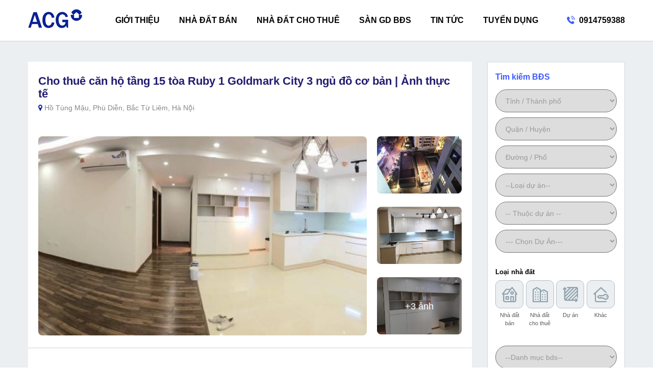

--- FILE ---
content_type: text/html; charset=UTF-8
request_url: https://acgvietnam.com.vn/bds-cho-thue-can-ho-tang-15-toa-ruby-1-goldmark-city-3-ngu-do-co-ban-anh-thuc-te
body_size: 12466
content:
<!doctype html>
<html lang="vi">

<head>
    <meta charset="utf-8">
    <meta name="viewport" content="width=device-width, initial-scale=1, shrink-to-fit=no">
    <meta name="google-site-verification" content="GVH3-XXpEzJWEKLaV1Hh_nKybgRLiKt_KYCsa1oWLhA"/>
    <meta name="google-site-verification" content="xKtcdYj918XXkeoeLjeopxPXCWy8_9QCMpAnkQg6yWA"/>
    <link rel="shortcut icon" href="https://acgvietnam.com.vn/upload/original/acg-vietnam-1729201857.png" type="image/x-icon">

     <title>ACG Việt Nam - Cho thuê căn hộ tầng 15 tòa Ruby 1 Goldmark City 3 ngủ đồ cơ bản | Ảnh thực tế</title>                 
<meta name="title" content="ACG VIETNAM"/>
<meta name="description" content="Kênh thông tin bất động sản hàng đầu Việt Nam"/>
<meta name="keywords" content="ACG"/>
            
                
<meta name="description" content="Kênh thông tin bất động sản hàng đầu Việt Nam"/>
<meta name="keywords" content="ACG"/>
<meta property="og:locale" content="vi_VN" />
<meta property="og:title" content="ACG VIETNAM" />
<meta property="og:description" content="Kênh thông tin bất động sản hàng đầu Việt Nam" />
<meta property="og:url" content="https://acgvietnam.com.vn/bds-cho-thue-can-ho-tang-15-toa-ruby-1-goldmark-city-3-ngu-do-co-ban-anh-thuc-te" />
<meta property="og:site_name" content="ACG VIETNAM" />
<meta property="og:image" content="https://acgvietnam.com.vn/upload/original/acg-vietnam-1600669917.png" />
<meta property="og:image:width" content="800" />
<meta property="og:image:height" content="800" />
            
                
<meta name="twitter:card" content="summary_large_image" />
<meta name="twitter:description" content="Kênh thông tin bất động sản hàng đầu Việt Nam" />
<meta name="twitter:title" content="ACG VIETNAM" />
<meta name="twitter:image" content="https://acgvietnam.com.vn/upload/original/acg-vietnam-1600669917.png" />
<meta name="twitter:site" content=”https://acgvietnam.com.vn/bds-cho-thue-can-ho-tang-15-toa-ruby-1-goldmark-city-3-ngu-do-co-ban-anh-thuc-te” />
            
                
<meta itemprop="name" content="ACG VIETNAM" />
<meta itemprop="description" content="Kênh thông tin bất động sản hàng đầu Việt Nam" />
<meta itemprop="image" content="https://acgvietnam.com.vn/upload/original/acg-vietnam-1600669917.png">
            
    
    <!-- Icons -->
    
    <!-- Main styles for this application -->
            <link href="https://acgvietnam.com.vn/css/pb_loader.css?ver=38" rel="stylesheet">
            <link href="https://acgvietnam.com.vn/template/css/owl.carousel.min.css?ver=38" rel="stylesheet">
            <link href="https://acgvietnam.com.vn/template/css/owl.theme.default.min.css?ver=38" rel="stylesheet">
            <link href="https://acgvietnam.com.vn/template/css/jquery.fancybox.min.css?ver=38" rel="stylesheet">
            <link href="https://acgvietnam.com.vn/template/css/style.css?ver=38" rel="stylesheet">
            <link href="https://acgvietnam.com.vn/template/css/aos.css?ver=38" rel="stylesheet">
            <link href="https://acgvietnam.com.vn/template/css/custome.css?ver=38" rel="stylesheet">
    
    
        <script type="application/ld+json">
       {
        "@context": "http://schema.org",
        "@type": "WebSite",
        "url": "https://acgvietnam.com.vn",
        "name": "ACG Việt Nam",
        "alternateName": "Kênh thông tin bất động sản hàng đầu Việt Nam"
        }
    </script>
    <script type="application/ld+json">
        {
        "@context": "http://schema.org",
        "@type": "Organization",
        "url": "https://acgvietnam.com.vn",
        "logo": "https://acgvietnam.com.vn/template/images/logo.png",
        "image":"",
        "founder":"",
        "address":"Tầng 4 Tòa báo Nông Thôn Ngày Nay số 68 Dương Đình Nghệ, Yên Hòa, Cầu Giấy, Hà Nội.",
        "description":"Kênh thông tin bất động sản hàng đầu Việt Nam",
        "contactPoint": [{
        "@type": "ContactPoint",
        "telephone": "0914759388",
        "email": "acgvnjsc@gmail.com",
        "contactType": "",
        "productSupported":""
        }],
        "sameAs": [
        "https://m.me/acgvietnamjsc/"
        ]
        }
    </script>
    <script type="application/ld+json">
    {
      "@context": "http://schema.org",
      "@type": "Place",
      "geo": {
        "@type": "GeoCoordinates",
        "latitude": "",
        "longitude": ""
      },
      "name": "ACG Việt Nam"
    }
    </script>
</head>
<body>
<div id="app">
    <main>
    <header>
    <div class="header container">
        <div class="logo">
            <a href="/">
                <img src="https://acgvietnam.com.vn/template/images/logo.png" alt="ACG VIETNAM">

            </a>
        </div>
                <nav class="menu-wrap">
            <span class="overlay-hide d-block d-lg-none"></span>
            <div class="mobile-head justify-content-between align-items-center d-flex d-lg-none">
                <a href="/" class="log-mobile">
                    <img src="https://acgvietnam.com.vn/template/images/logo.png" alt="ACG VIETNAM">

                </a>
                <a href="javascript:;" class="close-menu-mobile">
                    <img src="https://acgvietnam.com.vn/template/images/ic_close-mb.png" alt="">
                </a>
            </div>
            <ul class="main-menu">

                                    <li class="menu-item ">
                        <a href="https://acgvietnam.com.vn/gioi-thieu.htm" class="menu-link
                            ">
                            GIỚI THIỆU
                        </a>
                                            </li>
                                    <li class="menu-item  has-child ">
                        <a href="#" class="menu-link
                            ">
                            NHÀ ĐẤT BÁN
                        </a>
                                                    <ul class="menu-sub">
                                                                <li class="menu-sub-item  has-child ">
                                    <a href="
                                                                            https://acgvietnam.com.vn/chung-cu-c48
                                                                                " class="sub-link">
                                        Chung cư
                                    </a>
                                                                    </li>
                                                                <li class="menu-sub-item  has-child ">
                                    <a href="
                                                                            https://acgvietnam.com.vn/nha-biet-thu-c37
                                                                                " class="sub-link">
                                        Nhà biệt thự
                                    </a>
                                                                    </li>
                                                                <li class="menu-sub-item  has-child ">
                                    <a href="
                                                                            https://acgvietnam.com.vn/nha-mat-pho-c40
                                                                                " class="sub-link">
                                        Nhà mặt phố
                                    </a>
                                                                    </li>
                                                                <li class="menu-sub-item  has-child ">
                                    <a href="
                                                                            https://acgvietnam.com.vn/nha-lien-ke-c39
                                                                                " class="sub-link">
                                        Nhà liền kề
                                    </a>
                                                                    </li>
                                                                <li class="menu-sub-item  has-child ">
                                    <a href="
                                                                            https://acgvietnam.com.vn/nha-rieng-c36
                                                                                " class="sub-link">
                                        Nhà riêng
                                    </a>
                                                                    </li>
                                                                <li class="menu-sub-item  has-child ">
                                    <a href="
                                                                            https://acgvietnam.com.vn/ban-dat-c38
                                                                                " class="sub-link">
                                        Bán đất
                                    </a>
                                                                    </li>
                                                                <li class="menu-sub-item  has-child ">
                                    <a href="
                                                                            https://acgvietnam.com.vn/kho-nha-xuong-c75
                                                                                " class="sub-link">
                                        Kho, nhà xưởng
                                    </a>
                                                                    </li>
                                                                <li class="menu-sub-item  has-child ">
                                    <a href="
                                                                            https://acgvietnam.com.vn/trang-trai-khu-nghi-duong-c41
                                                                                " class="sub-link">
                                        Trang trại, khu nghỉ dưỡng
                                    </a>
                                                                    </li>
                                                            </ul>
                                            </li>
                                    <li class="menu-item  has-child ">
                        <a href="#" class="menu-link
                            ">
                            NHÀ ĐẤT CHO THUÊ
                        </a>
                                                    <ul class="menu-sub">
                                                                <li class="menu-sub-item  has-child ">
                                    <a href="
                                                                            https://acgvietnam.com.vn/can-ho-chung-cu-c49
                                                                                " class="sub-link">
                                        Căn hộ chung cư
                                    </a>
                                                                    </li>
                                                                <li class="menu-sub-item  has-child ">
                                    <a href="
                                                                            https://acgvietnam.com.vn/nha-biet-thu-c77
                                                                                " class="sub-link">
                                        Nhà biệt thự
                                    </a>
                                                                    </li>
                                                                <li class="menu-sub-item  has-child ">
                                    <a href="
                                                                            https://acgvietnam.com.vn/nha-mat-pho-c51
                                                                                " class="sub-link">
                                        Nhà mặt phố
                                    </a>
                                                                    </li>
                                                                <li class="menu-sub-item  has-child ">
                                    <a href="
                                                                            https://acgvietnam.com.vn/nha-lien-ke-c78
                                                                                " class="sub-link">
                                        Nhà liền kề
                                    </a>
                                                                    </li>
                                                                <li class="menu-sub-item  has-child ">
                                    <a href="
                                                                            https://acgvietnam.com.vn/nha-rieng-c50
                                                                                " class="sub-link">
                                        Nhà riêng
                                    </a>
                                                                    </li>
                                                                <li class="menu-sub-item  has-child ">
                                    <a href="
                                                                            https://acgvietnam.com.vn/nha-tro-phong-tro-c79
                                                                                " class="sub-link">
                                        Nhà trọ, phòng trọ
                                    </a>
                                                                    </li>
                                                                <li class="menu-sub-item  has-child ">
                                    <a href="
                                                                            https://acgvietnam.com.vn/van-phong-c52
                                                                                " class="sub-link">
                                        Văn phòng
                                    </a>
                                                                    </li>
                                                                <li class="menu-sub-item  has-child ">
                                    <a href="
                                                                            https://acgvietnam.com.vn/kho-nha-xuong-c74
                                                                                " class="sub-link">
                                        Kho, nhà xưởng
                                    </a>
                                                                    </li>
                                                            </ul>
                                            </li>
                                    <li class="menu-item  has-child ">
                        <a href="#san-gd-bds" class="menu-link
                            ">
                            SÀN GD BĐS
                        </a>
                                                    <ul class="menu-sub">
                                                                <li class="menu-sub-item  has-child ">
                                    <a href="
                                                                            https://acgvietnam.com.vn/danh-muc-du-an/chung-cu?c=27
                                                                                " class="sub-link">
                                        Chung cư
                                    </a>
                                                                    </li>
                                                                <li class="menu-sub-item  has-child ">
                                    <a href="
                                                                            https://acgvietnam.com.vn/danh-muc-du-an/khu-do-thi-moi?c=28
                                                                                " class="sub-link">
                                        Khu đô thị mới
                                    </a>
                                                                    </li>
                                                                <li class="menu-sub-item  has-child ">
                                    <a href="
                                                                            https://acgvietnam.com.vn/danh-muc-du-an/khu-biet-thu-lien-ke?c=56
                                                                                " class="sub-link">
                                        Khu biệt thự liền kề
                                    </a>
                                                                    </li>
                                                                <li class="menu-sub-item  has-child ">
                                    <a href="
                                                                            https://acgvietnam.com.vn/danh-muc-du-an/toa-van-phong?c=34
                                                                                " class="sub-link">
                                        Tòa văn phòng
                                    </a>
                                                                    </li>
                                                                <li class="menu-sub-item  has-child ">
                                    <a href="
                                                                            https://acgvietnam.com.vn/danh-muc-du-an/khu-cong-nghiep?c=32
                                                                                " class="sub-link">
                                        Khu công nghiệp
                                    </a>
                                                                    </li>
                                                                <li class="menu-sub-item  has-child ">
                                    <a href="
                                                                            https://acgvietnam.com.vn/danh-muc-du-an/nghi-duong-sinh-thai?c=76
                                                                                " class="sub-link">
                                        Nghỉ dưỡng, sinh thái
                                    </a>
                                                                    </li>
                                                            </ul>
                                            </li>
                                    <li class="menu-item  has-child ">
                        <a href="https://acgvietnam.com.vn/tin-thi-truong" class="menu-link
                            ">
                            TIN TỨC
                        </a>
                                                    <ul class="menu-sub">
                                                                <li class="menu-sub-item  has-child ">
                                    <a href="
                                                                            https://acgvietnam.com.vn/tin-thi-truong/tin-noi-bo
                                                                                " class="sub-link">
                                        Tin nội bộ
                                    </a>
                                                                    </li>
                                                                <li class="menu-sub-item  has-child ">
                                    <a href="
                                                                            https://acgvietnam.com.vn/tin-thi-truong/tin-tong-hop
                                                                                " class="sub-link">
                                        Tin tổng hợp
                                    </a>
                                                                    </li>
                                                            </ul>
                                            </li>
                                    <li class="menu-item ">
                        <a href="https://acgvietnam.com.vn/tin-tuyen-dung" class="menu-link
                            ">
                            TUYỂN DỤNG
                        </a>
                                            </li>
                            </ul>
            <a href="tel:0914759388" class="hotline-menu-mobile d-block d-lg-none">
                <img src="https://acgvietnam.com.vn/template/images/ic_phone.png" alt="">
                0914759388
            </a>
        </nav>
                <a href="tel:0914759388" class="header-hotline">
            <img src="https://acgvietnam.com.vn/template/images/ic_phone.png" alt="">
            0914759388
        </a>
        <a href="javascript:;" class="menu-mobile d-block d-lg-none">
            <span class="menu-bar">
                <img src="https://acgvietnam.com.vn/template/images/bar-menu.png" alt="">
            </span>
        </a>
    </div>
</header>
        <main class="page-san-chitiet">
        <div class="container">
            <div class="row">
                <div class="col-lg-8 col-xl-9">
                    <div class="san-detail-content">
                        <div class="bg-white">
                            <div class="full-mobile">
                                <h2 class="san-detail-title">
                                    Cho thuê căn hộ tầng 15 tòa Ruby 1 Goldmark City 3 ngủ đồ cơ bản | Ảnh thực tế
                                </h2>

                                <span class="location">
                                        <i class="fa fa-map-marker" aria-hidden="true"></i>
                                        Hồ Tùng Mậu, Phú Diễn, Bắc Từ Liêm, Hà Nội
                                </span>
                                <div class="d-none d-lg-block">
                                    <div class="gallery">
                                                                                <div class="big-img">
                                            <a data-fancybox="gallery" href="https://acgvietnam.com.vn/upload/news-article/original/cho-thue-can-ho-tang-15-toa-ruby-1-goldmark-city-3-ngu-do-co-ban-anh-thuc-te-slide-news-article-0-1599276257.jpg">
                                                <img src="https://acgvietnam.com.vn/upload/news-article/thumb_1300x0/cho-thue-can-ho-tang-15-toa-ruby-1-goldmark-city-3-ngu-do-co-ban-anh-thuc-te-slide-news-article-0-1599276257.jpg">
                                            </a>
                                        </div>
                                        <div class="small-img">
                                                                                                                                                                                                                                            <a data-fancybox="gallery" href="https://acgvietnam.com.vn/upload/news-article/original/cho-thue-can-ho-tang-15-toa-ruby-1-goldmark-city-3-ngu-do-co-ban-anh-thuc-te-slide-news-article-1-1599276257.jpg">
                                                        <img src="https://acgvietnam.com.vn/upload/news-article/thumb_1300x0/cho-thue-can-ho-tang-15-toa-ruby-1-goldmark-city-3-ngu-do-co-ban-anh-thuc-te-slide-news-article-1-1599276257.jpg">
                                                    </a>
                                                                                                                                                                                                <a data-fancybox="gallery" href="https://acgvietnam.com.vn/upload/news-article/original/cho-thue-can-ho-tang-15-toa-ruby-1-goldmark-city-3-ngu-do-co-ban-anh-thuc-te-slide-news-article-2-1599276257.jpg">
                                                        <img src="https://acgvietnam.com.vn/upload/news-article/thumb_1300x0/cho-thue-can-ho-tang-15-toa-ruby-1-goldmark-city-3-ngu-do-co-ban-anh-thuc-te-slide-news-article-2-1599276257.jpg">
                                                    </a>
                                                                                                                                                                                                <a data-fancybox="gallery" href="https://acgvietnam.com.vn/upload/news-article/original/cho-thue-can-ho-tang-15-toa-ruby-1-goldmark-city-3-ngu-do-co-ban-anh-thuc-te-slide-news-article-3-1599276257.jpg">
                                                        <img src="https://acgvietnam.com.vn/upload/news-article/thumb_1300x0/cho-thue-can-ho-tang-15-toa-ruby-1-goldmark-city-3-ngu-do-co-ban-anh-thuc-te-slide-news-article-3-1599276257.jpg">
                                                                                                                <span>+3 ảnh</span>
                                                                                                            </a>
                                                                                                                                                                                                                                                                                                                                                                                                                        </div>
                                                                            </div>
                                </div>
                                <div class="d-block d-lg-none gallery-mb">
                                    <div class="gallery-mb d-inline-block w-100">
                                                                                    <div class="js-carousel" data-items="1"  data-margin="0" data-arrows="false" data-dots="false" data-loop="true" auto-height="false">
                                                                                                    <div class="item">
                                                        <a data-fancybox="gallery" href="https://acgvietnam.com.vn/upload/news-article/original/cho-thue-can-ho-tang-15-toa-ruby-1-goldmark-city-3-ngu-do-co-ban-anh-thuc-te-slide-news-article-0-1599276257.jpg">
                                                            <img class="owl-lazy" data-src="https://acgvietnam.com.vn/upload/news-article/thumb_1300x0/cho-thue-can-ho-tang-15-toa-ruby-1-goldmark-city-3-ngu-do-co-ban-anh-thuc-te-slide-news-article-0-1599276257.jpg">
                                                        </a>
                                                    </div>
                                                                                                    <div class="item">
                                                        <a data-fancybox="gallery" href="https://acgvietnam.com.vn/upload/news-article/original/cho-thue-can-ho-tang-15-toa-ruby-1-goldmark-city-3-ngu-do-co-ban-anh-thuc-te-slide-news-article-1-1599276257.jpg">
                                                            <img class="owl-lazy" data-src="https://acgvietnam.com.vn/upload/news-article/thumb_1300x0/cho-thue-can-ho-tang-15-toa-ruby-1-goldmark-city-3-ngu-do-co-ban-anh-thuc-te-slide-news-article-1-1599276257.jpg">
                                                        </a>
                                                    </div>
                                                                                                    <div class="item">
                                                        <a data-fancybox="gallery" href="https://acgvietnam.com.vn/upload/news-article/original/cho-thue-can-ho-tang-15-toa-ruby-1-goldmark-city-3-ngu-do-co-ban-anh-thuc-te-slide-news-article-2-1599276257.jpg">
                                                            <img class="owl-lazy" data-src="https://acgvietnam.com.vn/upload/news-article/thumb_1300x0/cho-thue-can-ho-tang-15-toa-ruby-1-goldmark-city-3-ngu-do-co-ban-anh-thuc-te-slide-news-article-2-1599276257.jpg">
                                                        </a>
                                                    </div>
                                                                                                    <div class="item">
                                                        <a data-fancybox="gallery" href="https://acgvietnam.com.vn/upload/news-article/original/cho-thue-can-ho-tang-15-toa-ruby-1-goldmark-city-3-ngu-do-co-ban-anh-thuc-te-slide-news-article-3-1599276257.jpg">
                                                            <img class="owl-lazy" data-src="https://acgvietnam.com.vn/upload/news-article/thumb_1300x0/cho-thue-can-ho-tang-15-toa-ruby-1-goldmark-city-3-ngu-do-co-ban-anh-thuc-te-slide-news-article-3-1599276257.jpg">
                                                        </a>
                                                    </div>
                                                                                                    <div class="item">
                                                        <a data-fancybox="gallery" href="https://acgvietnam.com.vn/upload/news-article/original/cho-thue-can-ho-tang-15-toa-ruby-1-goldmark-city-3-ngu-do-co-ban-anh-thuc-te-slide-news-article-4-1599276257.jpg">
                                                            <img class="owl-lazy" data-src="https://acgvietnam.com.vn/upload/news-article/thumb_1300x0/cho-thue-can-ho-tang-15-toa-ruby-1-goldmark-city-3-ngu-do-co-ban-anh-thuc-te-slide-news-article-4-1599276257.jpg">
                                                        </a>
                                                    </div>
                                                                                                    <div class="item">
                                                        <a data-fancybox="gallery" href="https://acgvietnam.com.vn/upload/news-article/original/cho-thue-can-ho-tang-15-toa-ruby-1-goldmark-city-3-ngu-do-co-ban-anh-thuc-te-slide-news-article-5-1599276258.jpg">
                                                            <img class="owl-lazy" data-src="https://acgvietnam.com.vn/upload/news-article/thumb_1300x0/cho-thue-can-ho-tang-15-toa-ruby-1-goldmark-city-3-ngu-do-co-ban-anh-thuc-te-slide-news-article-5-1599276258.jpg">
                                                        </a>
                                                    </div>
                                                                                                    <div class="item">
                                                        <a data-fancybox="gallery" href="https://acgvietnam.com.vn/upload/news-article/original/cho-thue-can-ho-tang-15-toa-ruby-1-goldmark-city-3-ngu-do-co-ban-anh-thuc-te-slide-news-article-6-1599276258.jpg">
                                                            <img class="owl-lazy" data-src="https://acgvietnam.com.vn/upload/news-article/thumb_1300x0/cho-thue-can-ho-tang-15-toa-ruby-1-goldmark-city-3-ngu-do-co-ban-anh-thuc-te-slide-news-article-6-1599276258.jpg">
                                                        </a>
                                                    </div>
                                                                                            </div>
                                            <div class="gallery-slider-counter"></div>
                                                                            </div>
                                </div>

                                <div class="emtry-content">
                                    <p>
                                        
                                                                            </p>
                                    <p>
                                        <p>Cần cho thu&ecirc; căn hộ tầng 15 t&ograve;a Ruby 1 chung cư Goldmark City 136 Hồ T&ugrave;ng Mậu: diện t&iacute;ch 135m2, thiết kế 3 ngủ s&aacute;ng, 2wc, ban c&ocirc;ng Đ&ocirc;ng Bắc view bể bơi, nh&agrave; đ&atilde; ho&agrave;n thiện cơ bản điều h&ograve;a, n&oacute;ng lạnh, bếp tủ bếp, r&egrave;m cửa...</p>

<p>Li&ecirc;n hệ xem nh&agrave; Minh - 0979460088</p>
                                    </p>
                                </div>

                            </div>

                            

                            <div class="san-related">
                                <h4 class="title">
                                    Tin liên quan
                                </h4>
                                <div class="list-san-related">
                                                                                                                        <div class="san-item">
                                                <div class="emtry d-block d-md-none">
                                                    <a href="https://acgvietnam.com.vn/bds-cho-thue-can-ho-1-ngu-du-do-toa-s2-vinhomes-skylake-view-keangnam" class="link-san">
                                                        Cho thuê căn hộ 1 ngủ đủ đồ tòa S2 Vinhomes SkyLake view Keangnam
                                                    </a>
                                                    <p class="san-desc">
                                                        Ch&iacute;nh chủ muốn cho thu&ecirc; căn hộ số 12 t&ograve;a S2 chung cư Vinhomes SkyLake đường Phạm H&ugrave;ng:

+ Diện t&iacute;ch 54m2, thiết kế 1 ngủ s&aacute;ng ri&ecirc;ng biệt, 1wc, 1 logia, 1 ban c&ocirc;ng Đ&ocirc;ng Nam view Keangnam

+ Nh&agrave; đ&atilde; c&oacute; đầy đủ đồ nhận nh&agrave; v&agrave;o ở ngay (h&igrave;nh ảnh thực tế)

+ L&agrave;m việc trực tiếp - Miễn trung gian

+ C&oacute; sẵn dịch vụ theo y&ecirc;u cầu

Li&ecirc;n hệ xem nh&agrave; Hiền 0968-956-086 ngay h&ocirc;m nay
                                                    </p>
                                                </div>
                                                <a href="https://acgvietnam.com.vn/bds-cho-thue-can-ho-1-ngu-du-do-toa-s2-vinhomes-skylake-view-keangnam" class="san-image">
                                                    <img src="https://acgvietnam.com.vn/upload/original/cho-thue-can-ho-1-ngu-du-do-toa-s2-vinhomes-skylake-view-keangnam-1640146564.jpg" alt="">
                                                </a>
                                                <div class="san-emtry">
                                                    <div class="emtry d-none d-md-block">
                                                        <a href="https://acgvietnam.com.vn/bds-cho-thue-can-ho-1-ngu-du-do-toa-s2-vinhomes-skylake-view-keangnam" class="link-san">
                                                            Cho thuê căn hộ 1 ngủ đủ đồ tòa S2 Vinhomes SkyLake view Keangnam
                                                        </a>
                                                        <p class="san-desc">
                                                            Ch&iacute;nh chủ muốn cho thu&ecirc; căn hộ số 12 t&ograve;a S2 chung cư Vinhomes SkyLake đường Phạm H&ugrave;ng:

+ Diện t&iacute;ch 54m2, thiết kế 1 ngủ s&aacute;ng ri&ecirc;ng biệt, 1wc, 1 logia, 1 ban c&ocirc;ng Đ&ocirc;ng Nam view Keangnam

+ Nh&agrave; đ&atilde; c&oacute; đầy đủ đồ nhận nh&agrave; v&agrave;o ở ngay (h&igrave;nh ảnh thực tế)

+ L&agrave;m việc trực tiếp - Miễn trung gian

+ C&oacute; sẵn dịch vụ theo y&ecirc;u cầu

Li&ecirc;n hệ xem nh&agrave; Hiền 0968-956-086 ngay h&ocirc;m nay
                                                        </p>
                                                    </div>
                                                    <div class="bot-san">
                                                        <p>
                                                <span>
                                                    Giá: <b>0 </b>
                                                </span>
                                                            <span>
                                                    Diện tích: <b>54 m²</b>
                                                </span>
                                                            <span>
                                                    <i aria-hidden="true" class="fa fa-map-marker"></i>
                                                    Nam Từ Liêm, Hà Nội
                                                </span>
                                                        </p>
                                                        <a href="https://acgvietnam.com.vn/bds-cho-thue-can-ho-1-ngu-du-do-toa-s2-vinhomes-skylake-view-keangnam" class="view-detail-san">
                                                            Xem chi tiết
                                                        </a>
                                                    </div>
                                                </div>
                                            </div>
                                                                                    <div class="san-item">
                                                <div class="emtry d-block d-md-none">
                                                    <a href="https://acgvietnam.com.vn/bds-cho-thue-can-ho-2-ngu-toa-c7-vinhomes-tran-duy-hung-du-do-view-be-boi" class="link-san">
                                                        Cho thuê căn hộ 2 ngủ tòa C7 Vinhomes Trần Duy Hưng đủ đồ view Bể Bơi
                                                    </a>
                                                    <p class="san-desc">
                                                        Ch&iacute;nh chủ muốn cho thu&ecirc; căn hộ số 5 t&ograve;a Vip C7 chung cư Vinhomes D&#39;Capitale 119 Trần Duy Hưng:

+ Diện t&iacute;ch 70m2, thiết kế 2 ngủ s&aacute;ng, 2wc, 1 logia, 1 ban c&ocirc;ng view BỂ BƠI

+ Nh&agrave; mới ho&agrave;n thiện full nội thất chưa qua sử dụng nhận nh&agrave; v&agrave;o ở ngay (h&igrave;nh ảnh thực tế)

+ C&oacute; sẵn dịch vụ theo y&ecirc;u cầu

+ L&agrave;m việc trực tiếp - Miễn trung gian

Li&ecirc;n hệ xem nh&agrave; chị Hiền 0968-956-086 ngay h&ocirc;m nay

T&ograve;a Vip C7 Vinhomes D&#39;Capitale sở hữu khối đế 6 tầng trung t&acirc;m thương mại Vincomplaza v&agrave; hệ thống bể bơi s&acirc;n vườn tr&ecirc;n cao với vị tr&iacute; g&oacute;c ng&atilde; tư Trần Duy Hưng - Ho&agrave;ng Minh Gi&aacute;m v&ocirc; c&ugrave;ng thuận tiện trong sinh hoạt thường ng&agrave;y của cư d&acirc;n D&#39;Capitale.
                                                    </p>
                                                </div>
                                                <a href="https://acgvietnam.com.vn/bds-cho-thue-can-ho-2-ngu-toa-c7-vinhomes-tran-duy-hung-du-do-view-be-boi" class="san-image">
                                                    <img src="https://acgvietnam.com.vn/upload/original/cho-thue-can-ho-2-ngu-toa-c7-vinhomes-tran-duy-hung-du-do-view-be-boi-1640146090.jpg" alt="">
                                                </a>
                                                <div class="san-emtry">
                                                    <div class="emtry d-none d-md-block">
                                                        <a href="https://acgvietnam.com.vn/bds-cho-thue-can-ho-2-ngu-toa-c7-vinhomes-tran-duy-hung-du-do-view-be-boi" class="link-san">
                                                            Cho thuê căn hộ 2 ngủ tòa C7 Vinhomes Trần Duy Hưng đủ đồ view Bể Bơi
                                                        </a>
                                                        <p class="san-desc">
                                                            Ch&iacute;nh chủ muốn cho thu&ecirc; căn hộ số 5 t&ograve;a Vip C7 chung cư Vinhomes D&#39;Capitale 119 Trần Duy Hưng:

+ Diện t&iacute;ch 70m2, thiết kế 2 ngủ s&aacute;ng, 2wc, 1 logia, 1 ban c&ocirc;ng view BỂ BƠI

+ Nh&agrave; mới ho&agrave;n thiện full nội thất chưa qua sử dụng nhận nh&agrave; v&agrave;o ở ngay (h&igrave;nh ảnh thực tế)

+ C&oacute; sẵn dịch vụ theo y&ecirc;u cầu

+ L&agrave;m việc trực tiếp - Miễn trung gian

Li&ecirc;n hệ xem nh&agrave; chị Hiền 0968-956-086 ngay h&ocirc;m nay

T&ograve;a Vip C7 Vinhomes D&#39;Capitale sở hữu khối đế 6 tầng trung t&acirc;m thương mại Vincomplaza v&agrave; hệ thống bể bơi s&acirc;n vườn tr&ecirc;n cao với vị tr&iacute; g&oacute;c ng&atilde; tư Trần Duy Hưng - Ho&agrave;ng Minh Gi&aacute;m v&ocirc; c&ugrave;ng thuận tiện trong sinh hoạt thường ng&agrave;y của cư d&acirc;n D&#39;Capitale.
                                                        </p>
                                                    </div>
                                                    <div class="bot-san">
                                                        <p>
                                                <span>
                                                    Giá: <b>0 </b>
                                                </span>
                                                            <span>
                                                    Diện tích: <b>70 m²</b>
                                                </span>
                                                            <span>
                                                    <i aria-hidden="true" class="fa fa-map-marker"></i>
                                                    Cầu Giấy, Hà Nội
                                                </span>
                                                        </p>
                                                        <a href="https://acgvietnam.com.vn/bds-cho-thue-can-ho-2-ngu-toa-c7-vinhomes-tran-duy-hung-du-do-view-be-boi" class="view-detail-san">
                                                            Xem chi tiết
                                                        </a>
                                                    </div>
                                                </div>
                                            </div>
                                                                                    <div class="san-item">
                                                <div class="emtry d-block d-md-none">
                                                    <a href="https://acgvietnam.com.vn/bds-cho-thue-vinhomes-green-bay-can-2-ngu-du-do" class="link-san">
                                                        Cho thuê Vinhomes Green Bay căn 2 ngủ đủ đồ
                                                    </a>
                                                    <p class="san-desc">
                                                        Ch&iacute;nh chủ muốn cho thu&ecirc; căn hộ Vinhomes Green Bay Mễ Tr&igrave;:

- Diện t&iacute;ch 62m2, thiết kế 2 ngủ s&aacute;ng, 1wc, ban c&ocirc;ng T&acirc;y Nam view KĐT Trung Văn

- Nh&agrave; c&oacute; đầy đủ đồ tự ho&agrave;n thiện chưa qua sử dụng (H&igrave;nh ảnh thực tế)

Li&ecirc;n hệ xem nh&agrave; chị Hiền - 0968956086
                                                    </p>
                                                </div>
                                                <a href="https://acgvietnam.com.vn/bds-cho-thue-vinhomes-green-bay-can-2-ngu-du-do" class="san-image">
                                                    <img src="https://acgvietnam.com.vn/upload/original/cho-thue-vinhomes-green-bay-can-2-ngu-du-do-1633317460.jpg" alt="">
                                                </a>
                                                <div class="san-emtry">
                                                    <div class="emtry d-none d-md-block">
                                                        <a href="https://acgvietnam.com.vn/bds-cho-thue-vinhomes-green-bay-can-2-ngu-du-do" class="link-san">
                                                            Cho thuê Vinhomes Green Bay căn 2 ngủ đủ đồ
                                                        </a>
                                                        <p class="san-desc">
                                                            Ch&iacute;nh chủ muốn cho thu&ecirc; căn hộ Vinhomes Green Bay Mễ Tr&igrave;:

- Diện t&iacute;ch 62m2, thiết kế 2 ngủ s&aacute;ng, 1wc, ban c&ocirc;ng T&acirc;y Nam view KĐT Trung Văn

- Nh&agrave; c&oacute; đầy đủ đồ tự ho&agrave;n thiện chưa qua sử dụng (H&igrave;nh ảnh thực tế)

Li&ecirc;n hệ xem nh&agrave; chị Hiền - 0968956086
                                                        </p>
                                                    </div>
                                                    <div class="bot-san">
                                                        <p>
                                                <span>
                                                    Giá: <b>0 </b>
                                                </span>
                                                            <span>
                                                    Diện tích: <b>62 m²</b>
                                                </span>
                                                            <span>
                                                    <i aria-hidden="true" class="fa fa-map-marker"></i>
                                                    Nam Từ Liêm, Hà Nội
                                                </span>
                                                        </p>
                                                        <a href="https://acgvietnam.com.vn/bds-cho-thue-vinhomes-green-bay-can-2-ngu-du-do" class="view-detail-san">
                                                            Xem chi tiết
                                                        </a>
                                                    </div>
                                                </div>
                                            </div>
                                                                                                            </div>
                            </div>
                        </div>
                    </div>
                </div>
                <div class="col-lg-4 col-xl-3 d-none d-lg-block">
                    <div class="product-sidebar">
                        <a href="javascript:;" class="toggle-filter d-flex justify-content-between align-items-center d-lg-none">
                            <img src="https://acgvietnam.com.vn/template/images/ic_filter.png" alt="">
                            Bộ lọc Bất động sản
                            <i aria-hidden="true" class="fa fa-angle-down"></i>
                        </a>
                        <div class="sidebar-wrap">
                            <h4 class="product-sidebar-title">Tìm kiếm BĐS</h4>
                            <div class="box-search-type">
                                <select name="province" id="" class="select-box" onchange="filterExchange2()">
                                    <option value=""  selected>Tỉnh / Thành phố</option>
                                                                        <option value=1 >Hồ Chí Minh</option>
                                                                        <option value=2 >Hà Nội</option>
                                                                        <option value=3 >Đà Nẵng</option>
                                                                        <option value=4 >Bình Dương</option>
                                                                        <option value=5 >Đồng Nai</option>
                                                                        <option value=6 >Khánh Hòa</option>
                                                                        <option value=7 >Hải Phòng</option>
                                                                        <option value=8 >Long An</option>
                                                                        <option value=9 >Quảng Nam</option>
                                                                        <option value=10 >Bà Rịa Vũng Tàu</option>
                                                                        <option value=11 >Đắk Lắk</option>
                                                                        <option value=12 >Cần Thơ</option>
                                                                        <option value=13 >Bình Thuận  </option>
                                                                        <option value=14 >Lâm Đồng</option>
                                                                        <option value=15 >Thừa Thiên Huế</option>
                                                                        <option value=16 >Kiên Giang</option>
                                                                        <option value=17 >Bắc Ninh</option>
                                                                        <option value=18 >Quảng Ninh</option>
                                                                        <option value=19 >Thanh Hóa</option>
                                                                        <option value=20 >Nghệ An</option>
                                                                        <option value=21 >Hải Dương</option>
                                                                        <option value=22 >Gia Lai</option>
                                                                        <option value=23 >Bình Phước</option>
                                                                        <option value=24 >Hưng Yên</option>
                                                                        <option value=25 >Bình Định</option>
                                                                        <option value=26 >Tiền Giang</option>
                                                                        <option value=27 >Thái Bình</option>
                                                                        <option value=28 >Bắc Giang</option>
                                                                        <option value=29 >Hòa Bình</option>
                                                                        <option value=30 >An Giang</option>
                                                                        <option value=31 >Vĩnh Phúc</option>
                                                                        <option value=32 >Tây Ninh</option>
                                                                        <option value=33 >Thái Nguyên</option>
                                                                        <option value=34 >Lào Cai</option>
                                                                        <option value=35 >Nam Định</option>
                                                                        <option value=36 >Quảng Ngãi</option>
                                                                        <option value=37 >Bến Tre</option>
                                                                        <option value=38 >Đắk Nông</option>
                                                                        <option value=39 >Cà Mau</option>
                                                                        <option value=40 >Vĩnh Long</option>
                                                                        <option value=41 >Ninh Bình</option>
                                                                        <option value=42 >Phú Thọ</option>
                                                                        <option value=43 >Ninh Thuận</option>
                                                                        <option value=44 >Phú Yên</option>
                                                                        <option value=45 >Hà Nam</option>
                                                                        <option value=46 >Hà Tĩnh</option>
                                                                        <option value=47 >Đồng Tháp</option>
                                                                        <option value=48 >Sóc Trăng</option>
                                                                        <option value=49 >Kon Tum</option>
                                                                        <option value=50 >Quảng Bình</option>
                                                                        <option value=51 >Quảng Trị</option>
                                                                        <option value=52 >Trà Vinh</option>
                                                                        <option value=53 >Hậu Giang</option>
                                                                        <option value=54 >Sơn La</option>
                                                                        <option value=55 >Bạc Liêu</option>
                                                                        <option value=56 >Yên Bái</option>
                                                                        <option value=57 >Tuyên Quang</option>
                                                                        <option value=58 >Điện Biên</option>
                                                                        <option value=59 >Lai Châu</option>
                                                                        <option value=60 >Lạng Sơn</option>
                                                                        <option value=61 >Hà Giang</option>
                                                                        <option value=62 >Bắc Kạn</option>
                                                                        <option value=63 >Cao Bằng</option>
                                                                    </select>
                                <select name="district" id="" class="select-box" onchange="filterExchange2()">
                                    <option value=""  selected>Quận / Huyện</option>
                                                                    </select>
                                <select name="ward" id="" class="select-box" onchange="filterExchange2()">
                                    <option value=""  selected>Đường / Phố</option>
                                                                    </select>
                                <select name="type" id="" class="select-box" onchange="filterExchange2()">
                                    <option value=""  selected>--Loại dự án--</option>
                                                                            <option value=1 >Đang bán</option>
                                                                            <option value=2 >Cho thuê</option>
                                                                    </select>
                                <select id="cate_project" name="cate_project" class="select-box" onchange="filterExchange2()" >
                                    <option value="">-- Thuộc dự án --</option>
                                                                            <option value="27"  >Chung cư</option>
                                                                            <option value="28"  >Khu đô thị mới</option>
                                                                            <option value="56"  >Khu biệt thự liền kề</option>
                                                                            <option value="34"  >Tòa văn phòng</option>
                                                                            <option value="32"  >Khu công nghiệp</option>
                                                                            <option value="76"  >Nghỉ dưỡng, sinh thái</option>
                                                                    </select>
                                <select  id="project_id" name="project_id" class="select-box" onchange="filterExchange2()">
                                    <option value="" selected >--- Chọn Dự Án---</option>
                                                                    </select>
                            </div>
                            <div class="box-loai-hinh">
                                                                                                                                                    <h4 class="title">
                                            Loại nhà đất
                                        </h4>
                                            <ul>
                                                                                                                                                                                                            <li>
                                                            <p>
                                                                <input type="radio" name="loai-hinh" value="92" onclick="filterExchange2(92)" >
                                                                <i class="ic_home"></i>
                                                                Nhà đất bán
                                                            </p>
                                                        </li>
                                                                                                                                                                                                                                                                    <li>
                                                            <p>
                                                                <input type="radio" name="loai-hinh" value="93" onclick="filterExchange2(93)" >
                                                                <i class="ic_cc"></i>
                                                                Nhà đất cho thuê
                                                            </p>
                                                        </li>
                                                                                                                                                                                                                                                                    <li>
                                                            <p>
                                                                <input type="radio" name="loai-hinh" value="94" onclick="filterExchange2(94)" >
                                                                <i class="ic_dat"></i>
                                                                Dự án
                                                            </p>
                                                        </li>
                                                                                                                                                                                                                                                                    <li>
                                                            <p>
                                                                <input type="radio" name="loai-hinh" value="100" onclick="filterExchange2(100)" >
                                                                <i class="ic_other"></i>
                                                                Khác
                                                            </p>
                                                        </li>
                                                                                                                                                                                                    </ul>
                                                                                                                                                                                                                                                                                                                                                                                                                                                                                                                                                                                                                                            </div>
                            <select name="cate" id="cate" class="select-box" onchange="filterExchange2()">
                                <option value="" >--Danh mục bds--</option>
                                                                   <option value=40 >Bán nhà mặt phố</option>
                                                                                                      <option value=39 >Bán nhà liền kề</option>
                                                                                                      <option value=36 >Bán nhà riêng</option>
                                                                                                      <option value=38 >Bán đất</option>
                                                                                                      <option value=75 >Bán kho, nhà xưởng</option>
                                                                                                      <option value=41 >Bán trang trại, khu nghỉ dưỡng</option>
                                                                                                      <option value=81 >Bán nhà hàng, khách sạn</option>
                                                                                                      <option value=80 >Nhà đất bán khác</option>
                                                                                                                                   <option value=77 >Cho thuê nhà biệt thự</option>
                                                                                             <option value=51 >Cho thuê nhà mặt phố</option>
                                                                                             <option value=78 >Cho thuê nhà liền kề</option>
                                                                                             <option value=50 >Cho thuê nhà riêng</option>
                                                                                             <option value=79 >Cho thuê nhà trọ, phòng trọ</option>
                                                                                             <option value=52 >Cho thuê văn phòng</option>
                                                                                             <option value=74 >Cho thuê kho, nhà xưởng</option>
                                                                                             <option value=73 >Cho thuê cửa hàng, kiot</option>
                                                                                             <option value=53 >Cho thuê bất động sản khác</option>
                                                                                         </select>
                                                                                                                                                        <div class="box-filter-check">
                                    <h5>Giá bán</h5>
                                    <ul>
                                                                                                                    <li>
                                            <input class="checkbox" type="checkbox" name="filterCate[]" value="162"  onclick="filterExchange2()"  >
                                            <span class="check-icon"></span>
                                            <span class="lable">
                                                Dưới 1 tỷ
                                            </span>
                                        </li>
                                                                                                                                                            <li>
                                            <input class="checkbox" type="checkbox" name="filterCate[]" value="163"  onclick="filterExchange2()"  >
                                            <span class="check-icon"></span>
                                            <span class="lable">
                                                1 tỷ - 2 tỷ
                                            </span>
                                        </li>
                                                                                                                                                            <li>
                                            <input class="checkbox" type="checkbox" name="filterCate[]" value="164"  onclick="filterExchange2()"  >
                                            <span class="check-icon"></span>
                                            <span class="lable">
                                                2 tỷ - 3 tỷ
                                            </span>
                                        </li>
                                                                                                                                                            <li>
                                            <input class="checkbox" type="checkbox" name="filterCate[]" value="165"  onclick="filterExchange2()"  >
                                            <span class="check-icon"></span>
                                            <span class="lable">
                                                3 tỷ - 5 tỷ
                                            </span>
                                        </li>
                                                                                                                                                            <li>
                                            <input class="checkbox" type="checkbox" name="filterCate[]" value="166"  onclick="filterExchange2()"  >
                                            <span class="check-icon"></span>
                                            <span class="lable">
                                                5 tỷ - 10 tỷ
                                            </span>
                                        </li>
                                                                                                                                                            <li>
                                            <input class="checkbox" type="checkbox" name="filterCate[]" value="167"  onclick="filterExchange2()"  >
                                            <span class="check-icon"></span>
                                            <span class="lable">
                                                Trên 10 tỷ
                                            </span>
                                        </li>
                                                                                                                </ul>
                                </div>
                                                                                                                            <div class="box-filter-check">
                                    <h5>Diện tích</h5>
                                    <ul>
                                                                                                                    <li>
                                            <input class="checkbox" type="checkbox" name="filterCate[]" value="160"  onclick="filterExchange2()"  >
                                            <span class="check-icon"></span>
                                            <span class="lable">
                                                Dưới 50m2
                                            </span>
                                        </li>
                                                                                                                                                            <li>
                                            <input class="checkbox" type="checkbox" name="filterCate[]" value="161"  onclick="filterExchange2()"  >
                                            <span class="check-icon"></span>
                                            <span class="lable">
                                                50m2 - 80m2
                                            </span>
                                        </li>
                                                                                                                                                            <li>
                                            <input class="checkbox" type="checkbox" name="filterCate[]" value="168"  onclick="filterExchange2()"  >
                                            <span class="check-icon"></span>
                                            <span class="lable">
                                                80m2 - 100m2
                                            </span>
                                        </li>
                                                                                                                                                            <li>
                                            <input class="checkbox" type="checkbox" name="filterCate[]" value="169"  onclick="filterExchange2()"  >
                                            <span class="check-icon"></span>
                                            <span class="lable">
                                                100m2 - 150m2
                                            </span>
                                        </li>
                                                                                                                                                            <li>
                                            <input class="checkbox" type="checkbox" name="filterCate[]" value="170"  onclick="filterExchange2()"  >
                                            <span class="check-icon"></span>
                                            <span class="lable">
                                                150m2 - 200m2
                                            </span>
                                        </li>
                                                                                                                                                            <li>
                                            <input class="checkbox" type="checkbox" name="filterCate[]" value="171"  onclick="filterExchange2()"  >
                                            <span class="check-icon"></span>
                                            <span class="lable">
                                                Trên 200m2
                                            </span>
                                        </li>
                                                                                                                </ul>
                                </div>
                                                                                                                            <div class="box-filter-check">
                                    <h5>Giá thuê</h5>
                                    <ul>
                                                                                                                    <li>
                                            <input class="checkbox" type="checkbox" name="filterCate[]" value="140"  onclick="filterExchange2()"  >
                                            <span class="check-icon"></span>
                                            <span class="lable">
                                                Dưới 10 triệu
                                            </span>
                                        </li>
                                                                                                                                                            <li>
                                            <input class="checkbox" type="checkbox" name="filterCate[]" value="141"  onclick="filterExchange2()"  >
                                            <span class="check-icon"></span>
                                            <span class="lable">
                                                10 triệu - 15 triệu
                                            </span>
                                        </li>
                                                                                                                                                            <li>
                                            <input class="checkbox" type="checkbox" name="filterCate[]" value="142"  onclick="filterExchange2()"  >
                                            <span class="check-icon"></span>
                                            <span class="lable">
                                                15 triệu - 20 triệu
                                            </span>
                                        </li>
                                                                                                                                                            <li>
                                            <input class="checkbox" type="checkbox" name="filterCate[]" value="172"  onclick="filterExchange2()"  >
                                            <span class="check-icon"></span>
                                            <span class="lable">
                                                20 triệu - 25 triệu
                                            </span>
                                        </li>
                                                                                                                                                            <li>
                                            <input class="checkbox" type="checkbox" name="filterCate[]" value="173"  onclick="filterExchange2()"  >
                                            <span class="check-icon"></span>
                                            <span class="lable">
                                                25 triệu - 30 triệu
                                            </span>
                                        </li>
                                                                                                                                                            <li>
                                            <input class="checkbox" type="checkbox" name="filterCate[]" value="174"  onclick="filterExchange2()"  >
                                            <span class="check-icon"></span>
                                            <span class="lable">
                                                30 triệu - 40 triệu
                                            </span>
                                        </li>
                                                                                                                                                            <li>
                                            <input class="checkbox" type="checkbox" name="filterCate[]" value="175"  onclick="filterExchange2()"  >
                                            <span class="check-icon"></span>
                                            <span class="lable">
                                                Trên 40 triệu
                                            </span>
                                        </li>
                                                                                                                </ul>
                                </div>
                                                                                                                            <div class="box-filter-check">
                                    <h5> Hướng ban công</h5>
                                    <ul>
                                                                                                                    <li>
                                            <input class="checkbox" type="checkbox" name="filterCate[]" value="145"  onclick="filterExchange2()"  >
                                            <span class="check-icon"></span>
                                            <span class="lable">
                                                Bắc
                                            </span>
                                        </li>
                                                                                                                                                            <li>
                                            <input class="checkbox" type="checkbox" name="filterCate[]" value="146"  onclick="filterExchange2()"  >
                                            <span class="check-icon"></span>
                                            <span class="lable">
                                                Đông
                                            </span>
                                        </li>
                                                                                                                                                            <li>
                                            <input class="checkbox" type="checkbox" name="filterCate[]" value="147"  onclick="filterExchange2()"  >
                                            <span class="check-icon"></span>
                                            <span class="lable">
                                                Nam
                                            </span>
                                        </li>
                                                                                                                                                            <li>
                                            <input class="checkbox" type="checkbox" name="filterCate[]" value="148"  onclick="filterExchange2()"  >
                                            <span class="check-icon"></span>
                                            <span class="lable">
                                                Tây
                                            </span>
                                        </li>
                                                                                                                                                            <li>
                                            <input class="checkbox" type="checkbox" name="filterCate[]" value="176"  onclick="filterExchange2()"  >
                                            <span class="check-icon"></span>
                                            <span class="lable">
                                                Đông Bắc
                                            </span>
                                        </li>
                                                                                                                                                            <li>
                                            <input class="checkbox" type="checkbox" name="filterCate[]" value="177"  onclick="filterExchange2()"  >
                                            <span class="check-icon"></span>
                                            <span class="lable">
                                                Đông Nam
                                            </span>
                                        </li>
                                                                                                                                                            <li>
                                            <input class="checkbox" type="checkbox" name="filterCate[]" value="178"  onclick="filterExchange2()"  >
                                            <span class="check-icon"></span>
                                            <span class="lable">
                                                Tây Bắc
                                            </span>
                                        </li>
                                                                                                                                                            <li>
                                            <input class="checkbox" type="checkbox" name="filterCate[]" value="179"  onclick="filterExchange2()"  >
                                            <span class="check-icon"></span>
                                            <span class="lable">
                                                Tây Nam
                                            </span>
                                        </li>
                                                                                                                </ul>
                                </div>
                                                                                                                                                                                        <div class="box-filter-check">
                                    <h5>Số phòng ngủ</h5>
                                    <ul>
                                                                                                                    <li>
                                            <input class="checkbox" type="checkbox" name="filterCate[]" value="185"  onclick="filterExchange2()"  >
                                            <span class="check-icon"></span>
                                            <span class="lable">
                                                1 ngủ
                                            </span>
                                        </li>
                                                                                                                                                            <li>
                                            <input class="checkbox" type="checkbox" name="filterCate[]" value="186"  onclick="filterExchange2()"  >
                                            <span class="check-icon"></span>
                                            <span class="lable">
                                                2 ngủ
                                            </span>
                                        </li>
                                                                                                                                                            <li>
                                            <input class="checkbox" type="checkbox" name="filterCate[]" value="187"  onclick="filterExchange2()"  >
                                            <span class="check-icon"></span>
                                            <span class="lable">
                                                3 ngủ
                                            </span>
                                        </li>
                                                                                                                                                            <li>
                                            <input class="checkbox" type="checkbox" name="filterCate[]" value="188"  onclick="filterExchange2()"  >
                                            <span class="check-icon"></span>
                                            <span class="lable">
                                                4 ngủ
                                            </span>
                                        </li>
                                                                                                                                                            <li>
                                            <input class="checkbox" type="checkbox" name="filterCate[]" value="189"  onclick="filterExchange2()"  >
                                            <span class="check-icon"></span>
                                            <span class="lable">
                                                5 ngủ
                                            </span>
                                        </li>
                                                                                                                </ul>
                                </div>
                                                                                        
                        
                            <p class="text-center d-block d-lg-none">
                                <a href="#" class="btn-search-sidebar">
                                    Tìm kiếm bất động sản
                                </a>
                            </p>
                        </div>
                    </div>
                </div>
            </div>
        </div>
    </main>

    <!-- loader -->
<div id="pb_loader" class="show fullscreen">
    <svg class="circular" width="48px" height="48px">
        <circle class="path-bg" cx="24" cy="24" r="22" fill="none" stroke-width="4" stroke="#eeeeee"/>
        <circle class="path" cx="24" cy="24" r="22" fill="none" stroke-width="4" stroke-miterlimit="10"
                stroke="#1d82ff"/>
    </svg>
</div>
    <footer>
    <div class="container">
        <div class="row">
            <div class="col-12 col-lg-6">
                <div class="col-ft-1">
                    <a href="/" class="logo">
                        <img src="https://acgvietnam.com.vn/template/images/logo-footer.png" alt="">
                    </a>
                    <p class="address-footer">
                        Địa chỉ: Tầng 4 Tòa báo Nông Thôn Ngày Nay số 68 Dương Đình Nghệ, Yên Hòa, Cầu Giấy, Hà Nội.
                                dgfffffffffffffffffffffffffffff
                    </p>
                    <a href="tel:0914759388" class="footer-hotline">
                        <img src="https://acgvietnam.com.vn/template/images/ic_phone.png" alt="">
                        0914759388
                    </a>
                </div>
            </div>
            <div class="col-12 col-lg-6">
                <div class="row">
                                                                        <div class="col-12 col-md-4">
                                <div class="col-ft-2">
                                    <h4 class="title">
                                        GIỚI THIỆU
                                    </h4>
                                                                        <ul class="link-list">
                                                                                <li>
                                            <a href="
                                                                                            https://acgvietnam.com.vn/gioi-thieu.htm
                                                                                                ">
                                                Giới thiệu
                                            </a>
                                        </li>
                                                                                <li>
                                            <a href="
                                                                                            https://acgvietnam.com.vn/nang-luc-doi-ngu-nhan-su-a.htm
                                                                                                ">
                                                Năng lực, đội ngũ nhân sự
                                            </a>
                                        </li>
                                                                                <li>
                                            <a href="
                                                                                            https://acgvietnam.com.vn/lien-he
                                                                                                ">
                                                Liên hệ
                                            </a>
                                        </li>
                                                                                <li>
                                            <a href="
                                                                                            https://acgvietnam.com.vn/test-bai-viet-tinh.htm
                                                                                                ">
                                                Thêm các mục
                                            </a>
                                        </li>
                                                                            </ul>
                                                                    </div>
                            </div>
                                                    <div class="col-12 col-md-4">
                                <div class="col-ft-2">
                                    <h4 class="title">
                                        DỊCH VỤ
                                    </h4>
                                                                        <ul class="link-list">
                                                                                <li>
                                            <a href="
                                                                                            https://acgvietnam.com.vn/dich-vu-tu-van-chuyen-nhuong-bat-dong-san.htm
                                                                                                ">
                                                Chuyển nhượng
                                            </a>
                                        </li>
                                                                                <li>
                                            <a href="
                                                                                            https://acgvietnam.com.vn/tham-dinh-gia.htm
                                                                                                ">
                                                Thuê cho thuê
                                            </a>
                                        </li>
                                                                                <li>
                                            <a href="
                                                                                            https://acgvietnam.com.vn/tu-van-moi-gioi-bds.htm
                                                                                                ">
                                                Nội thất
                                            </a>
                                        </li>
                                                                            </ul>
                                                                    </div>
                            </div>
                                                    <div class="col-12 col-md-4">
                                <div class="col-ft-2">
                                    <h4 class="title">
                                        LOẠI NHÀ ĐẤT
                                    </h4>
                                                                        <ul class="link-list">
                                                                                <li>
                                            <a href="
                                                                                            #
                                                                                                ">
                                                Nhà
                                            </a>
                                        </li>
                                                                                <li>
                                            <a href="
                                                                                            #
                                                                                                ">
                                                Chung cư
                                            </a>
                                        </li>
                                                                                <li>
                                            <a href="
                                                                                            https://bdsacg.todo.vn/san-giao-dich-bds/nha-tho-cu?filter_ids=92
                                                                                                ">
                                                Đất
                                            </a>
                                        </li>
                                                                                <li>
                                            <a href="
                                                                                            http://bdsacg.todo.vn/san-giao-dich-bds/dat?filter_ids=94
                                                                                                ">
                                                Nhà đất khác
                                            </a>
                                        </li>
                                                                            </ul>
                                                                    </div>
                            </div>
                                                            </div>
            </div>
        </div>
    </div>
    <div class="bizfly">
        <div class="container">
            <div class="bizfly-wrap">
                <div class="left">




                </div>
                <div class="right mr-auto mr-md-0">
                    <ul class="bizfly-social">
                        <li>
                            <a href="" class="bizfly-social-link ml-0">
                                <i class="fa fa-youtube-play" aria-hidden="true"></i>
                            </a>
                        </li>
                        <li>
                           <a href="https://m.me/acgvietnamjsc/" class="bizfly-social-link">
                                <i class="fa fa-facebook" aria-hidden="true"></i>
                            </a>
                        </li>
                        <li>
                            <a href="" class="bizfly-social-link">
                                <i class="fa fa-instagram" aria-hidden="true"></i>
                            </a>
                        </li>
                    </ul>
                </div>
            </div>
        </div>
    </div>
</footer>
<div class="bottom-contact">
    <ul>
       <li>
          <a id="goidien" href="tel:0914759388">
          <img src="https://acgvietnam.com.vn/template/images/icon-phone2.png">
          <br>
          <span>Hotline</span>
          </a>
       </li>
       <li>
          <a id="nhantin" href="https://m.me/acgvietnamjsc/" target="_blank">
          <img src="https://acgvietnam.com.vn/template/images/icon-mesenger2.png">
          <br>
          <span>Chat facebook</span>
          </a>
       </li>
       <li>
          <a id="chatzalo" href="https://zalo.me/0914759388" target="_blank">
          <img src="https://acgvietnam.com.vn/template/images/icon-zalo2.png">
          <br>
          <span>Chat zalo</span>
          </a>
       </li>
    </ul>
</div>    </main>
    
    
    
    
</div>

<script type="text/javascript">
    var cart_items_root = [];
    var ENV = {
        version: '1',
        token: '5zahiRs0FH8kqLF70D3qEfAzc6tuV5vbT0qXtZdt',
        SITE_NAME: 'ACG VIETNAM',
        BASE_URL: 'https://acgvietnam.com.vn/',
        PUBLIC_URL: 'https://acgvietnam.com.vn/',
        LANG: 'vi',
        Hotline: '0914759388',
        isAdminUrl: '0',
        },
    COOKIE_ID = 'ACG Việt Nam',
        DOMAIN_COOKIE_REG_VALUE = 1,
        DOMAIN_COOKIE_STRING = '';
</script>

    <script type="text/javascript" src="https://acgvietnam.com.vn/js/prettyprint.js?ver=38"></script>

<!-- for vuejs -->

<!-- Bootstrap and necessary plugins -->
    <script type="text/javascript" src="https://acgvietnam.com.vn/template/js/jquery-3.4.1.js?ver=38"></script>
    <script type="text/javascript" src="https://acgvietnam.com.vn/template/js/popper.min.js?ver=38"></script>
    <script type="text/javascript" src="https://acgvietnam.com.vn/template/js/bootstrap.min.js?ver=38"></script>
    <script type="text/javascript" src="https://acgvietnam.com.vn/template/js/owl.carousel.min.js?ver=38"></script>
    <script type="text/javascript" src="https://acgvietnam.com.vn/template/js/main.js?ver=38"></script>
    <script type="text/javascript" src="https://acgvietnam.com.vn/template/js/font.js?ver=38"></script>
    <script type="text/javascript" src="https://acgvietnam.com.vn/template/js/aos.js?ver=38"></script>
    <script type="text/javascript" src="https://acgvietnam.com.vn/template/js/jquery.fancybox.min.js?ver=38"></script>
    <script type="text/javascript" src="https://acgvietnam.com.vn/js/library/sweetalert2.all.min.js?ver=38"></script>
    <script type="text/javascript" src="https://acgvietnam.com.vn/js/lazyload.js?ver=38"></script>
    <script type="text/javascript" src="https://acgvietnam.com.vn/js/pb_loader.js?ver=38"></script>
    <script type="text/javascript" src="https://acgvietnam.com.vn/js/core.js?ver=38"></script>
    <script type="text/javascript" src="https://acgvietnam.com.vn/js/app.js?ver=38"></script>

<!-- other script -->
    <script type="text/javascript" src="https://acgvietnam.com.vn/js/features/project/search.js?ver=38"></script>
    <script>
        $(document).ready(function () {
            // new js
            $('.gallery-mb .js-carousel').on('initialized.owl.carousel changed.owl.carousel', function(e) {
                var slider = e.relatedTarget;
                $('.gallery-slider-counter').text(slider.relative(slider.current()) + 1 + '/' + slider.items().length);
            })
        })
    </script>
<script type="text/javascript">
    $(window).bind('load', function () {
        $('#search').keypress(function(event) {
            if (event.keyCode == 13 || event.which == 13) {
                $(document).ready(shop.searchVinfast());
            }
        });
    });
</script>
<script type="text/javascript">
    $(document).ready(function () {
        // begin lazyload
        var imgLazy = document.getElementsByTagName('img');
        for( i=0; i < imgLazy.length; i++)
        {
            imgLazy[i]=imgLazy[i].classList.add("lazy");
        }
        window.lazyLoadOptions = {
            elements_selector: '.lazy',
        };
        $("img.lazy").lazyload();
        // end lazyload

        $('#search_header').keypress(function(event) {
            if (event.keyCode == 13 || event.which == 13) {
                $(document).ready(shop.searchPonix());
            }
        });

        $.ajaxSetup({
        headers: {
            'X-CSRF-TOKEN': $('meta[name="csrf-token"]').attr('content')
        }
        });
        $('#_province_id').change(function(){
            var province_id = $(this).val();
            if(province_id){
                $.ajax({
                    type:"GET",
                    url:"https://acgvietnam.com.vn/getDistrict?pro_id="+province_id,
                    dataType: 'json',
                    success:function(response){
                        var d  = 0;
                        var w  = 0;
                        var s  = 0;
                        var p  = 0;
                        $("#_district").empty();
                        $("#_ward").empty();
                        $("#_street").empty();
                        $("#_project").empty();
                        if (response['district'] != null) d = response['district'].length;
                        if (response['ward'] != null) w = response['ward'].length;
                        if (response['street'] != null) s = response['street'].length;
                        if (response['project'] != null) p = response['project'].length;


                        // append district
                        if(d > 0){
                            $("#_district").append('<option selected disabled value="">Chọn Quận/ Huyện</option>');
                            for (var i =0 ; i < d; i++){
                                var name = response['district'][i].Name_VI;
                                var id = response['district'][i].id;
                                $("#_district").append('<option  value="'+id+'">'+name+'</option>');
                            }
                        }else{
                            $("#_district").append('<option selected disabled value="">Chọn Quận/ Huyện</option>');
                        }

                        // append ward
                        if(w > 0){
                            $("#_ward").append('<option selected disabled value="">Chọn Phường/Xã</option>');
                            for (var i =0 ; i < w; i++){
                                var name = response['ward'][i].Name_VI;
                                var id = response['ward'][i].id;
                                $("#_ward").append('<option  value="'+id+'">'+name+'</option>');
                            }
                        }else{
                            $("#_ward").append('<option selected disabled value="">Chọn Phường/Xã</option>');
                        }

                        // append street
                        if(s > 0){
                            $("#_street").append('<option selected disabled value="">Chọn Đường đi</option>');
                            for (var i =0 ; i < s; i++){
                                var name = response['street'][i].Prefix +' '+response['street'][i].Name_VI;
                                var id = response['street'][i].id;
                                $("#_street").append('<option  value="'+id+'">'+name+'</option>');
                            }
                        }else{
                            $("#_street").append('<option selected disabled value="">Chọn Đường đi</option>');
                        }

                        // append project
                        if(p > 0){
                            $("#_project").append('<option selected disabled value="">Dự án</option>');
                            for (var i =0 ; i < p; i++){
                                $("#_project").append('<option  value="'+response['project'][i].id+'">'+response['project'][i].title+'</option>');
                            }
                        }else{
                            $("#_project").append('<option selected disabled value="">Dự án</option>');
                        }

                    }
                });
            }else{
                $("#_district").append('<option selected disabled value="">Chọn Quận/ Huyện</option>');
            }
        });
        $('#_district').change(function(){
            var province_id = $('#_province_id').val();
            var district_id = $(this).val();
            if(district_id){
                $.ajax({
                    type:"GET",
                    url:"https://acgvietnam.com.vn/getWard?province_id="+province_id+"&district_id="+district_id,
                    dataType: 'json',
                    success:function(response){
                        var w  = 0;
                        var s  = 0;
                        var p  = 0;
                        $("#_ward").empty();
                        $("#_street").empty();
                        $("#_project").empty();
                        if (response['ward'] != null) w = response['ward'].length;
                        if (response['street'] != null) s = response['street'].length;
                        if (response['project'] != null) p = response['project'].length;

                        //append ward
                        if(w > 0){
                            $("#_ward").append('<option selected disabled value="">Chọn Phường/Xã</option>');
                            for (var i =0 ; i < w; i++){
                                var name = response['ward'][i].Name_VI;
                                var id = response['ward'][i].id;
                                $("#_ward").append('<option  value="'+id+'">'+name+'</option>');
                            }
                        }else{
                            $("#_ward").append('<option selected disabled value="">Chọn Phường/Xã</option>');
                        }

                        // append street
                        if(s > 0){
                            $("#_street").append('<option selected disabled value="">Chọn Đường đi</option>');
                            for (var i =0 ; i < s; i++){
                                var name = response['street'][i].Prefix +' '+response['street'][i].Name_VI;
                                var id = response['street'][i].id;
                                $("#_street").append('<option  value="'+id+'">'+name+'</option>');
                            }
                        }else{
                            $("#_street").append('<option selected disabled value="">Chọn Đường đi</option>');
                        }

                        // append project
                        if(p > 0){
                            $("#_project").append('<option selected disabled value="">Dự án</option>');
                            for (var i =0 ; i < p; i++){
                                $("#_project").append('<option  value="'+response['project'][i].id+'">'+response['project'][i].title+'</option>');
                            }
                        }else{
                            $("#_project").append('<option selected disabled value="">Dự án</option>');
                        }

                    }
                });
            }else{
                $("#_ward").empty();
            }
        });
        $('#_ward').change(function(){
            var province_id = $('#_province_id').val();
            var district_id = $('#_district').val();
            var ward_id = $(this).val();
            $.ajax({
                type:"GET",
                url:"https://acgvietnam.com.vn/getListProject?province_id="+province_id+"&district_id="+district_id+"&ward_id="+ward_id,
                dataType: 'json',
                success:function(response){
                    var p  = 0;
                    $("#_project").empty();
                    if (response['project'] != null) p = response['project'].length;

                    // append project
                    if(p > 0){
                        $("#_project").append('<option selected disabled value="">Dự án</option>');
                        for (var i =0 ; i < p; i++){
                            $("#_project").append('<option  value="'+response['project'][i].id+'">'+response['project'][i].title+'</option>');
                        }
                    }else{
                        $("#_project").append('<option selected disabled value="">Dự án</option>');
                    }

                }
            });
        });
    });
</script>

<div id="fb-root"></div>
<script async defer crossorigin="anonymous" src="https://connect.facebook.net/vi_VN/sdk.js#xfbml=1&version=v5.0"></script>

<!-- Messenger Plugin chat Code -->
    <div id="fb-root"></div>
    <!-- Your Plugin chat code -->
    <div id="fb-customer-chat" class="fb-customerchat">
    </div>
    <script>
      var chatbox = document.getElementById('fb-customer-chat');
      chatbox.setAttribute("page_id", "1492322091057127");
      chatbox.setAttribute("attribution", "biz_inbox");
      window.fbAsyncInit = function() {
        FB.init({
          xfbml            : true,
          version          : 'v11.0'
        });
      };
      (function(d, s, id) {
        var js, fjs = d.getElementsByTagName(s)[0];
        if (d.getElementById(id)) return;
        js = d.createElement(s); js.id = id;
        js.src = 'https://connect.facebook.net/vi_VN/sdk/xfbml.customerchat.js';
        fjs.parentNode.insertBefore(js, fjs);
      }(document, 'script', 'facebook-jssdk'));
    </script>
</body>
</html>

--- FILE ---
content_type: text/css
request_url: https://acgvietnam.com.vn/template/css/custome.css?ver=38
body_size: 701
content:
#swal2-content {
    white-space: break-spaces;
}
.subscribe form a {
    display: inline-block;
    font-size: 15px;
    font-weight: bold;
    color: white !important;
    padding: 0 30px;
    border-radius: 45px;
    background-color: #0c2a9c;
    -webkit-transition: 0.3s all;
    transition: 0.3s all;
    border: 0;
    white-space: nowrap;
    height: 44px;
    cursor: pointer;
    line-height: 44px;

}
.page-detail .project-info-list .project-list-room .project-list-item .col-price .view-detail-room{
    color: #3d5afe;
}
.page-hiren .hire-sidebar .care-list .item p{
    padding-left: 10px;
}
.hire-item .content .hire-disc {
    -webkit-line-clamp: 3;
    -webkit-box-orient: vertical;
    overflow: hidden;
    display: -webkit-box;
}
.blog-home-item .link {
    height: 45px;
}
.project-item-home .price{
    padding: 0px 20px 0px !important;
}
.subscribe div#subscribe {
    width: 100%;
    background-color: #eceff1;
    /*background-color: #eceff1;*/
    border-radius: 90px;
    overflow: hidden;
    border: thin solid #dbdbdb;
    padding: 3px;
    background-image: url(../images/ic_email.png);
    background-repeat: no-repeat;
    background-position: 28px center;
    padding-left: 28px;
    display: flex;
}
.subscribe div#subscribe input {
    width: 100%;
    border: 0;
    padding: 0 30px;
    background-color: transparent;
    font-size: 16px;
    color: #333;
    outline: none;
    height: 44px;
}
.subscribe div#subscribe button {
    display: inline-block;
    font-size: 15px;
    font-weight: bold;
    color: white;
    padding: 0 30px;
    border-radius: 45px;
    background-color: #0c2a9c;
    /*-webkit-transition: 0.3s all;*/
    transition: 0.3s all;
    border: 0;
    white-space: nowrap;
    height: 44px;
    cursor: pointer;
}

--- FILE ---
content_type: application/javascript
request_url: https://acgvietnam.com.vn/template/js/font.js?ver=38
body_size: 13792
content:
let ic_home = `
    <svg version="1.1" xmlns="http://www.w3.org/2000/svg" xmlns:xlink="http://www.w3.org/1999/xlink" width="33" height="33"><defs/><g><path fill="#333" stroke="none" paint-order="stroke fill markers" fill-rule="evenodd" d=" M 22.46734619140625 1.9995908737182617 C 22.46734619140625 1.9995908737182617 21.090850830078125 1.9995908737182617 21.090850830078125 1.9995908737182617 C 21.090850830078125 1.9995908737182617 18.3392333984375 5.778814077377319 18.3392333984375 5.778814077377319 C 18.3392333984375 5.778814077377319 9.638519287109375 5.778814077377319 9.638519287109375 5.778814077377319 C 9.638519287109375 5.778814077377319 1.99981689453125 15.359111785888672 1.99981689453125 15.359111785888672 C 1.99981689453125 15.359111785888672 1.99981689453125 17.058148860931396 1.99981689453125 17.058148860931396 C 1.99981689453125 17.058148860931396 4.05059814453125 17.058148860931396 4.05059814453125 17.058148860931396 C 4.05059814453125 17.058148860931396 4.05059814453125 28.484025239944458 4.05059814453125 28.484025239944458 C 4.05059814453125 30.42274236679077 5.627593994140625 31.999614477157593 7.56622314453125 31.999614477157593 C 7.56622314453125 31.999614477157593 26.43341064453125 31.999614477157593 26.43341064453125 31.999614477157593 C 28.372039794921875 31.999614477157593 29.94903564453125 30.42274236679077 29.94903564453125 28.484025239944458 C 29.94903564453125 28.484025239944458 29.94903564453125 17.292474508285522 29.94903564453125 17.292474508285522 C 29.94903564453125 17.292474508285522 31.99981689453125 17.292474508285522 31.99981689453125 17.292474508285522 C 31.99981689453125 17.292474508285522 31.99981689453125 15.394619941711426 31.99981689453125 15.394619941711426 C 31.99981689453125 15.394619941711426 22.46734619140625 1.9995908737182617 22.46734619140625 1.9995908737182617 Z M 10.767364501953125 8.122634172439575 C 10.767364501953125 8.122634172439575 16.6326904296875 8.122634172439575 16.6326904296875 8.122634172439575 C 16.6326904296875 8.122634172439575 11.833038330078125 14.71432876586914 11.833038330078125 14.71432876586914 C 11.833038330078125 14.71432876586914 5.5115509033203125 14.71432876586914 5.5115509033203125 14.71432876586914 C 5.5115509033203125 14.71432876586914 10.767364501953125 8.122634172439575 10.767364501953125 8.122634172439575 Z M 22.91778564453125 29.655794382095337 C 22.91778564453125 29.655794382095337 20.57403564453125 29.655794382095337 20.57403564453125 29.655794382095337 C 20.57403564453125 29.655794382095337 20.57403564453125 22.3315327167511 20.57403564453125 22.3315327167511 C 20.57403564453125 22.3315327167511 22.91778564453125 22.3315327167511 22.91778564453125 22.3315327167511 C 22.91778564453125 22.3315327167511 22.91778564453125 29.655794382095337 22.91778564453125 29.655794382095337 Z M 27.60528564453125 14.948795318603516 C 27.60528564453125 14.948795318603516 27.60528564453125 28.484025239944458 27.60528564453125 28.484025239944458 C 27.60528564453125 29.13021731376648 27.079544067382812 29.655794382095337 26.43341064453125 29.655794382095337 C 26.43341064453125 29.655794382095337 25.26153564453125 29.655794382095337 25.26153564453125 29.655794382095337 C 25.26153564453125 29.655794382095337 25.26153564453125 19.98799443244934 25.26153564453125 19.98799443244934 C 25.26153564453125 19.98799443244934 18.23028564453125 19.98799443244934 18.23028564453125 19.98799443244934 C 18.23028564453125 19.98799443244934 18.23028564453125 29.655794382095337 18.23028564453125 29.655794382095337 C 18.23028564453125 29.655794382095337 7.56622314453125 29.655794382095337 7.56622314453125 29.655794382095337 C 6.9200897216796875 29.655794382095337 6.39434814453125 29.13021731376648 6.39434814453125 28.484025239944458 C 6.39434814453125 28.484025239944458 6.39434814453125 17.058148860931396 6.39434814453125 17.058148860931396 C 6.39434814453125 17.058148860931396 13.025970458984375 17.058148860931396 13.025970458984375 17.058148860931396 C 13.025970458984375 17.058148860931396 21.765365600585938 5.055124044418335 21.765365600585938 5.055124044418335 C 21.765365600585938 5.055124044418335 28.805770874023438 14.948795318603516 28.805770874023438 14.948795318603516 C 28.805770874023438 14.948795318603516 27.60528564453125 14.948795318603516 27.60528564453125 14.948795318603516 Z M 8.73809814453125 27.01903200149536 C 8.73809814453125 27.01903200149536 15.76934814453125 27.01903200149536 15.76934814453125 27.01903200149536 C 15.76934814453125 27.01903200149536 15.76934814453125 19.98799443244934 15.76934814453125 19.98799443244934 C 15.76934814453125 19.98799443244934 8.73809814453125 19.98799443244934 8.73809814453125 19.98799443244934 C 8.73809814453125 19.98799443244934 8.73809814453125 27.01903200149536 8.73809814453125 27.01903200149536 Z M 11.08184814453125 22.3315327167511 C 11.08184814453125 22.3315327167511 13.42559814453125 22.3315327167511 13.42559814453125 22.3315327167511 C 13.42559814453125 22.3315327167511 13.42559814453125 24.675211906433105 13.42559814453125 24.675211906433105 C 13.42559814453125 24.675211906433105 11.08184814453125 24.675211906433105 11.08184814453125 24.675211906433105 C 11.08184814453125 24.675211906433105 11.08184814453125 22.3315327167511 11.08184814453125 22.3315327167511 Z M 18.23028564453125 13.894118547439575 C 18.23028564453125 15.832835674285889 19.807281494140625 17.40956687927246 21.74591064453125 17.40956687927246 C 23.684539794921875 17.40956687927246 25.26153564453125 15.832835674285889 25.26153564453125 13.894118547439575 C 25.26153564453125 11.95554232597351 23.684539794921875 10.37852931022644 21.74591064453125 10.37852931022644 C 19.807281494140625 10.37852931022644 18.23028564453125 11.95554232597351 18.23028564453125 13.894118547439575 C 18.23028564453125 13.894118547439575 18.23028564453125 13.894118547439575 18.23028564453125 13.894118547439575 Z M 22.91778564453125 13.894118547439575 C 22.91778564453125 14.540310621261597 22.392044067382812 15.066169500350952 21.74591064453125 15.066169500350952 C 21.099777221679688 15.066169500350952 20.57403564453125 14.540310621261597 20.57403564453125 13.894118547439575 C 20.57403564453125 13.248067378997803 21.099777221679688 12.722349405288696 21.74591064453125 12.722349405288696 C 22.392044067382812 12.722349405288696 22.91778564453125 13.248067378997803 22.91778564453125 13.894118547439575 C 22.91778564453125 13.894118547439575 22.91778564453125 13.894118547439575 22.91778564453125 13.894118547439575 Z M 22.91778564453125 13.894118547439575 C 22.91778564453125 13.894118547439575 22.91778564453125 13.894118547439575 22.91778564453125 13.894118547439575"/></g></svg>
`;
let ic_cc = `
    <svg version="1.1" xmlns="http://www.w3.org/2000/svg" xmlns:xlink="http://www.w3.org/1999/xlink" width="33" height="33"><defs/><g><path fill="rgb(61,90,254)" stroke="none" paint-order="stroke fill markers" fill-rule="evenodd" d=" M 10.203025817871094 6.987635850906372 C 10.850189208984375 6.987635850906372 11.375015258789062 7.512085676193237 11.375015258789062 8.159123182296753 C 11.375015258789062 8.806160688400269 10.850189208984375 9.330892324447632 10.203025817871094 9.330892324447632 C 9.555747985839844 9.330892324447632 9.031265258789062 8.806160688400269 9.031265258789062 8.159123182296753 C 9.031265258789062 7.512508392333984 9.555747985839844 6.987635850906372 10.203025817871094 6.987635850906372 C 10.203025817871094 6.987635850906372 10.203025817871094 6.987635850906372 10.203025817871094 6.987635850906372 Z M 6.6875152587890625 13.606806993484497 C 6.6875152587890625 13.606806993484497 9.031265258789062 13.606806993484497 9.031265258789062 13.606806993484497 C 9.031265258789062 13.606806993484497 9.031265258789062 11.263550519943237 9.031265258789062 11.263550519943237 C 9.031265258789062 11.263550519943237 6.6875152587890625 11.263550519943237 6.6875152587890625 11.263550519943237 C 6.6875152587890625 11.263550519943237 6.6875152587890625 13.606806993484497 6.6875152587890625 13.606806993484497 Z M 11.375015258789062 13.606806993484497 C 11.375015258789062 13.606806993484497 13.718650817871094 13.606806993484497 13.718650817871094 13.606806993484497 C 13.718650817871094 13.606806993484497 13.718650817871094 11.263550519943237 13.718650817871094 11.263550519943237 C 13.718650817871094 11.263550519943237 11.375015258789062 11.263550519943237 11.375015258789062 11.263550519943237 C 11.375015258789062 11.263550519943237 11.375015258789062 13.606806993484497 11.375015258789062 13.606806993484497 Z M 6.6875152587890625 18.234139680862427 C 6.6875152587890625 18.234139680862427 9.031265258789062 18.234139680862427 9.031265258789062 18.234139680862427 C 9.031265258789062 18.234139680862427 9.031265258789062 15.891165018081665 9.031265258789062 15.891165018081665 C 9.031265258789062 15.891165018081665 6.6875152587890625 15.891165018081665 6.6875152587890625 15.891165018081665 C 6.6875152587890625 15.891165018081665 6.6875152587890625 18.234139680862427 6.6875152587890625 18.234139680862427 Z M 11.375015258789062 18.234139680862427 C 11.375015258789062 18.234139680862427 13.718650817871094 18.234139680862427 13.718650817871094 18.234139680862427 C 13.718650817871094 18.234139680862427 13.718650817871094 15.891165018081665 13.718650817871094 15.891165018081665 C 13.718650817871094 15.891165018081665 11.375015258789062 15.891165018081665 11.375015258789062 15.891165018081665 C 11.375015258789062 15.891165018081665 11.375015258789062 18.234139680862427 11.375015258789062 18.234139680862427 Z M 6.6875152587890625 22.861895084381104 C 6.6875152587890625 22.861895084381104 9.031265258789062 22.861895084381104 9.031265258789062 22.861895084381104 C 9.031265258789062 22.861895084381104 9.031265258789062 20.518638610839844 9.031265258789062 20.518638610839844 C 9.031265258789062 20.518638610839844 6.6875152587890625 20.518638610839844 6.6875152587890625 20.518638610839844 C 6.6875152587890625 20.518638610839844 6.6875152587890625 22.861895084381104 6.6875152587890625 22.861895084381104 Z M 11.375015258789062 22.861895084381104 C 11.375015258789062 22.861895084381104 13.718650817871094 22.861895084381104 13.718650817871094 22.861895084381104 C 13.718650817871094 22.861895084381104 13.718650817871094 20.518638610839844 13.718650817871094 20.518638610839844 C 13.718650817871094 20.518638610839844 11.375015258789062 20.518638610839844 11.375015258789062 20.518638610839844 C 11.375015258789062 20.518638610839844 11.375015258789062 22.861895084381104 11.375015258789062 22.861895084381104 Z M 6.6875152587890625 27.489227771759033 C 6.6875152587890625 27.489227771759033 9.031265258789062 27.489227771759033 9.031265258789062 27.489227771759033 C 9.031265258789062 27.489227771759033 9.031265258789062 25.14625310897827 9.031265258789062 25.14625310897827 C 9.031265258789062 25.14625310897827 6.6875152587890625 25.14625310897827 6.6875152587890625 25.14625310897827 C 6.6875152587890625 25.14625310897827 6.6875152587890625 27.489227771759033 6.6875152587890625 27.489227771759033 Z M 11.375015258789062 27.489227771759033 C 11.375015258789062 27.489227771759033 13.718650817871094 27.489227771759033 13.718650817871094 27.489227771759033 C 13.718650817871094 27.489227771759033 13.718650817871094 25.14625310897827 13.718650817871094 25.14625310897827 C 13.718650817871094 25.14625310897827 11.375015258789062 25.14625310897827 11.375015258789062 25.14625310897827 C 11.375015258789062 25.14625310897827 11.375015258789062 27.489227771759033 11.375015258789062 27.489227771759033 Z M 31.999900817871094 11.18802523612976 C 31.999900817871094 11.18802523612976 31.999900817871094 31.999468088150024 31.999900817871094 31.999468088150024 C 31.999900817871094 31.999468088150024 1.9999008178710938 31.999468088150024 1.9999008178710938 31.999468088150024 C 1.9999008178710938 31.999468088150024 1.9999008178710938 6.783323049545288 1.9999008178710938 6.783323049545288 C 1.9999008178710938 6.783323049545288 10.203025817871094 1.9994444847106934 10.203025817871094 1.9994444847106934 C 10.203025817871094 1.9994444847106934 18.406265258789062 6.783323049545288 18.406265258789062 6.783323049545288 C 18.406265258789062 6.783323049545288 18.406265258789062 9.578322172164917 18.406265258789062 9.578322172164917 C 18.406265258789062 9.578322172164917 24.05083465576172 6.392874240875244 24.05083465576172 6.392874240875244 C 24.05083465576172 6.392874240875244 31.999900817871094 11.18802523612976 31.999900817871094 11.18802523612976 Z M 16.062515258789062 8.12925124168396 C 16.062515258789062 8.12925124168396 10.203025817871094 4.712154865264893 10.203025817871094 4.712154865264893 C 10.203025817871094 4.712154865264893 4.343650817871094 8.12925124168396 4.343650817871094 8.12925124168396 C 4.343650817871094 8.12925124168396 4.343650817871094 29.656493425369263 4.343650817871094 29.656493425369263 C 4.343650817871094 29.656493425369263 16.062515258789062 29.656493425369263 16.062515258789062 29.656493425369263 C 16.062515258789062 29.656493425369263 16.062515258789062 8.12925124168396 16.062515258789062 8.12925124168396 Z M 29.656150817871094 12.510844945907593 C 29.656150817871094 12.510844945907593 24.0113525390625 9.105443716049194 24.0113525390625 9.105443716049194 C 24.0113525390625 9.105443716049194 18.406265258789062 12.26891040802002 18.406265258789062 12.26891040802002 C 18.406265258789062 12.26891040802002 18.406265258789062 29.656493425369263 18.406265258789062 29.656493425369263 C 18.406265258789062 29.656493425369263 29.656150817871094 29.656493425369263 29.656150817871094 29.656493425369263 C 29.656150817871094 29.656493425369263 29.656150817871094 12.510844945907593 29.656150817871094 12.510844945907593 Z M 20.515525817871094 18.234139680862427 C 20.515525817871094 18.234139680862427 22.859275817871094 18.234139680862427 22.859275817871094 18.234139680862427 C 22.859275817871094 18.234139680862427 22.859275817871094 15.891165018081665 22.859275817871094 15.891165018081665 C 22.859275817871094 15.891165018081665 20.515525817871094 15.891165018081665 20.515525817871094 15.891165018081665 C 20.515525817871094 15.891165018081665 20.515525817871094 18.234139680862427 20.515525817871094 18.234139680862427 Z M 22.859275817871094 12.669504404067993 C 22.859275817871094 13.31640100479126 23.383872985839844 13.841132640838623 24.031036376953125 13.841132640838623 C 24.678314208984375 13.841132640838623 25.203025817871094 13.31640100479126 25.203025817871094 12.669504404067993 C 25.203025817871094 12.022466897964478 24.678314208984375 11.498017072677612 24.031036376953125 11.498017072677612 C 23.383872985839844 11.498017072677612 22.859275817871094 12.022748708724976 22.859275817871094 12.669504404067993 C 22.859275817871094 12.669504404067993 22.859275817871094 12.669504404067993 22.859275817871094 12.669504404067993 Z M 25.203025817871094 18.234139680862427 C 25.203025817871094 18.234139680862427 27.546775817871094 18.234139680862427 27.546775817871094 18.234139680862427 C 27.546775817871094 18.234139680862427 27.546775817871094 15.891165018081665 27.546775817871094 15.891165018081665 C 27.546775817871094 15.891165018081665 25.203025817871094 15.891165018081665 25.203025817871094 15.891165018081665 C 25.203025817871094 15.891165018081665 25.203025817871094 18.234139680862427 25.203025817871094 18.234139680862427 Z M 20.515525817871094 22.861895084381104 C 20.515525817871094 22.861895084381104 22.859275817871094 22.861895084381104 22.859275817871094 22.861895084381104 C 22.859275817871094 22.861895084381104 22.859275817871094 20.518638610839844 22.859275817871094 20.518638610839844 C 22.859275817871094 20.518638610839844 20.515525817871094 20.518638610839844 20.515525817871094 20.518638610839844 C 20.515525817871094 20.518638610839844 20.515525817871094 22.861895084381104 20.515525817871094 22.861895084381104 Z M 25.203025817871094 22.861895084381104 C 25.203025817871094 22.861895084381104 27.546775817871094 22.861895084381104 27.546775817871094 22.861895084381104 C 27.546775817871094 22.861895084381104 27.546775817871094 20.518638610839844 27.546775817871094 20.518638610839844 C 27.546775817871094 20.518638610839844 25.203025817871094 20.518638610839844 25.203025817871094 20.518638610839844 C 25.203025817871094 20.518638610839844 25.203025817871094 22.861895084381104 25.203025817871094 22.861895084381104 Z M 20.515525817871094 27.489227771759033 C 20.515525817871094 27.489227771759033 22.859275817871094 27.489227771759033 22.859275817871094 27.489227771759033 C 22.859275817871094 27.489227771759033 22.859275817871094 25.14625310897827 22.859275817871094 25.14625310897827 C 22.859275817871094 25.14625310897827 20.515525817871094 25.14625310897827 20.515525817871094 25.14625310897827 C 20.515525817871094 25.14625310897827 20.515525817871094 27.489227771759033 20.515525817871094 27.489227771759033 Z M 25.203025817871094 27.489227771759033 C 25.203025817871094 27.489227771759033 27.546775817871094 27.489227771759033 27.546775817871094 27.489227771759033 C 27.546775817871094 27.489227771759033 27.546775817871094 25.14625310897827 27.546775817871094 25.14625310897827 C 27.546775817871094 25.14625310897827 25.203025817871094 25.14625310897827 25.203025817871094 25.14625310897827 C 25.203025817871094 25.14625310897827 25.203025817871094 27.489227771759033 25.203025817871094 27.489227771759033 Z M 25.203025817871094 27.489227771759033 C 25.203025817871094 27.489227771759033 25.203025817871094 27.489227771759033 25.203025817871094 27.489227771759033"/></g></svg>
`;
let ic_dat = `
<svg version="1.1" xmlns="http://www.w3.org/2000/svg" xmlns:xlink="http://www.w3.org/1999/xlink" width="33" height="33"><defs/><g><path fill="rgb(144,164,174)" stroke="none" paint-order="stroke fill markers" fill-rule="evenodd" d=" M 27.95189666748047 23.899110555648804 C 27.95189666748047 23.899110555648804 26.296165466308594 25.55601692199707 26.296165466308594 25.55601692199707 C 26.296165466308594 25.55601692199707 27.575843811035156 26.836424112319946 27.575843811035156 26.836424112319946 C 27.575843811035156 26.836424112319946 21.98883819580078 26.836424112319946 21.98883819580078 26.836424112319946 C 21.98883819580078 26.836424112319946 29.641502380371094 19.179484844207764 29.641502380371094 19.179484844207764 C 29.641502380371094 19.179484844207764 29.641502380371094 22.275880575180054 29.641502380371094 22.275880575180054 C 29.641502380371094 22.275880575180054 31.983192443847656 24.618996143341064 31.983192443847656 24.618996143341064 C 31.983192443847656 24.618996143341064 31.983192443847656 5.276069164276123 31.983192443847656 5.276069164276123 C 31.983192443847656 3.4695212841033936 30.51422882080078 1.999596357345581 28.70880889892578 1.999596357345581 C 28.70880889892578 1.999596357345581 9.317710876464844 1.999596357345581 9.317710876464844 1.999596357345581 C 9.317710876464844 1.999596357345581 11.659629821777344 4.342711925506592 11.659629821777344 4.342711925506592 C 11.659629821777344 4.342711925506592 14.871528625488281 4.342711925506592 14.871528625488281 4.342711925506592 C 14.871528625488281 4.342711925506592 7.160270690917969 12.058549642562866 7.160270690917969 12.058549642562866 C 7.160270690917969 12.058549642562866 7.160270690917969 6.46826958656311 7.160270690917969 6.46826958656311 C 7.160270690917969 6.46826958656311 8.439949035644531 7.748535871505737 8.439949035644531 7.748535871505737 C 8.439949035644531 7.748535871505737 10.095680236816406 6.09177041053772 10.095680236816406 6.09177041053772 C 10.095680236816406 6.09177041053772 6.047904968261719 2.041445255279541 6.047904968261719 2.041445255279541 C 6.047904968261719 2.041445255279541 1.9999008178710938 6.09177041053772 1.9999008178710938 6.09177041053772 C 1.9999008178710938 6.09177041053772 3.6558609008789062 7.748535871505737 3.6558609008789062 7.748535871505737 C 3.6558609008789062 7.748535871505737 4.818351745605469 6.585502862930298 4.818351745605469 6.585502862930298 C 4.818351745605469 6.585502862930298 4.818351745605469 25.903066873550415 4.818351745605469 25.903066873550415 C 4.818351745605469 27.709896564483643 6.287315368652344 29.179539680480957 8.092964172363281 29.179539680480957 C 8.092964172363281 29.179539680480957 27.458656311035156 29.179539680480957 27.458656311035156 29.179539680480957 C 27.458656311035156 29.179539680480957 26.296165466308594 30.342713594436646 26.296165466308594 30.342713594436646 C 26.296165466308594 30.342713594436646 27.95189666748047 31.999619960784912 27.95189666748047 31.999619960784912 C 27.95189666748047 31.999619960784912 31.999900817871094 27.949294805526733 31.999900817871094 27.949294805526733 C 31.999900817871094 27.949294805526733 27.95189666748047 23.899110555648804 27.95189666748047 23.899110555648804 Z M 18.676918029785156 26.836424112319946 C 18.676918029785156 26.836424112319946 15.402305603027344 26.836424112319946 15.402305603027344 26.836424112319946 C 15.402305603027344 26.836424112319946 29.641502380371094 12.589622020721436 29.641502380371094 12.589622020721436 C 29.641502380371094 12.589622020721436 29.641502380371094 15.86581301689148 29.641502380371094 15.86581301689148 C 29.641502380371094 15.86581301689148 18.676918029785156 26.836424112319946 18.676918029785156 26.836424112319946 Z M 7.160270690917969 21.874159336090088 C 7.160270690917969 21.874159336090088 24.681861877441406 4.342852830886841 24.681861877441406 4.342852830886841 C 24.681861877441406 4.342852830886841 27.98554229736328 4.342852830886841 27.98554229736328 4.342852830886841 C 27.98554229736328 4.342852830886841 7.160270690917969 25.17937684059143 7.160270690917969 25.17937684059143 C 7.160270690917969 25.17937684059143 7.160270690917969 21.874159336090088 7.160270690917969 21.874159336090088 Z M 29.641502380371094 5.999618291854858 C 29.641502380371094 5.999618291854858 29.641502380371094 9.275950193405151 29.641502380371094 9.275950193405151 C 29.641502380371094 9.275950193405151 12.090614318847656 26.836424112319946 12.090614318847656 26.836424112319946 C 12.090614318847656 26.836424112319946 8.816001892089844 26.836424112319946 8.816001892089844 26.836424112319946 C 8.816001892089844 26.836424112319946 29.641502380371094 5.999618291854858 29.641502380371094 5.999618291854858 Z M 18.18321990966797 4.342852830886841 C 18.18321990966797 4.342852830886841 21.36994171142578 4.342852830886841 21.36994171142578 4.342852830886841 C 21.36994171142578 4.342852830886841 7.160270690917969 18.560205698013306 7.160270690917969 18.560205698013306 C 7.160270690917969 18.560205698013306 7.160270690917969 15.371657848358154 7.160270690917969 15.371657848358154 C 7.160270690917969 15.371657848358154 18.18321990966797 4.342852830886841 18.18321990966797 4.342852830886841 Z M 18.18321990966797 4.342852830886841 C 18.18321990966797 4.342852830886841 18.18321990966797 4.342852830886841 18.18321990966797 4.342852830886841"/></g></svg>
`;
let ic_other = `
    <svg version="1.1" xmlns="http://www.w3.org/2000/svg" xmlns:xlink="http://www.w3.org/1999/xlink" width="33" height="33"><defs/><g><path fill="rgb(144,164,174)" stroke="none" paint-order="stroke fill markers" fill-rule="evenodd" d=" M 8.456855773925781 29.656352519989014 C 8.456855773925781 29.656352519989014 28.870140075683594 29.656352519989014 28.870140075683594 29.656352519989014 C 28.386741638183594 31.02017569541931 27.084632873535156 31.999608993530273 25.557762145996094 31.999608993530273 C 25.557762145996094 31.999608993530273 8.456855773925781 31.999608993530273 8.456855773925781 31.999608993530273 C 6.519371032714844 31.999608993530273 4.943061828613281 30.422736883163452 4.943061828613281 28.484724283218384 C 4.943061828613281 28.484724283218384 4.943061828613281 16.18171191215515 4.943061828613281 16.18171191215515 C 4.943061828613281 16.18171191215515 3.5786972045898438 17.42689275741577 3.5786972045898438 17.42689275741577 C 3.5786972045898438 17.42689275741577 1.9998703002929688 15.69558835029602 1.9998703002929688 15.69558835029602 C 1.9998703002929688 15.69558835029602 17.007423400878906 1.9995853900909424 17.007423400878906 1.9995853900909424 C 17.007423400878906 1.9995853900909424 29.27342987060547 13.19381332397461 29.27342987060547 13.19381332397461 C 29.27342987060547 13.19381332397461 25.797630310058594 13.19381332397461 25.797630310058594 13.19381332397461 C 25.797630310058594 13.19381332397461 17.007423400878906 5.171788215637207 17.007423400878906 5.171788215637207 C 17.007423400878906 5.171788215637207 7.285667419433594 14.043895483016968 7.285667419433594 14.043895483016968 C 7.285667419433594 14.043895483016968 7.285667419433594 28.484724283218384 7.285667419433594 28.484724283218384 C 7.285667419433594 29.130775451660156 7.810951232910156 29.656352519989014 8.456855773925781 29.656352519989014 C 8.456855773925781 29.656352519989014 8.456855773925781 29.656352519989014 8.456855773925781 29.656352519989014 Z M 31.99987030029297 21.45425033569336 C 31.99987030029297 24.68450617790222 29.372764587402344 27.312814235687256 26.143470764160156 27.312814235687256 C 24.29570770263672 27.312814235687256 22.55803680419922 26.429901123046875 21.459861755371094 24.969416856765747 C 21.459861755371094 24.969416856765747 12.674461364746094 24.969416856765747 12.674461364746094 24.969416856765747 C 12.674461364746094 24.969416856765747 9.628273010253906 22.07465672492981 9.628273010253906 22.07465672492981 C 9.628273010253906 22.07465672492981 9.628273010253906 20.90176033973694 9.628273010253906 20.90176033973694 C 9.628273010253906 20.90176033973694 12.665534973144531 17.93936562538147 12.665534973144531 17.93936562538147 C 12.665534973144531 17.93936562538147 21.459861755371094 17.93936562538147 21.459861755371094 17.93936562538147 C 22.55803680419922 16.478740453720093 24.29570770263672 15.595827341079712 26.143470764160156 15.595827341079712 C 29.372764587402344 15.595827341079712 31.99987030029297 18.223853588104248 31.99987030029297 21.45425033569336 C 31.99987030029297 21.45425033569336 31.99987030029297 21.45425033569336 31.99987030029297 21.45425033569336 Z M 29.657264709472656 21.45425033569336 C 29.657264709472656 19.515955924987793 28.080955505371094 17.93936562538147 26.143470764160156 17.93936562538147 C 24.894004821777344 17.93936562538147 23.72785186767578 18.6131751537323 23.100486755371094 19.697723865509033 C 23.100486755371094 19.697723865509033 22.76197052001953 20.28276300430298 22.76197052001953 20.28276300430298 C 22.76197052001953 20.28276300430298 13.618598937988281 20.28276300430298 13.618598937988281 20.28276300430298 C 13.618598937988281 20.28276300430298 12.397285461425781 21.473554372787476 12.397285461425781 21.473554372787476 C 12.397285461425781 21.473554372787476 13.609672546386719 22.62601947784424 13.609672546386719 22.62601947784424 C 13.609672546386719 22.62601947784424 15.288520812988281 22.62601947784424 15.288520812988281 22.62601947784424 C 15.288520812988281 22.62601947784424 16.81859588623047 21.014907360076904 16.81859588623047 21.014907360076904 C 16.81859588623047 21.014907360076904 18.513694763183594 22.62601947784424 18.513694763183594 22.62601947784424 C 18.513694763183594 22.62601947784424 22.76219940185547 22.62601947784424 22.76219940185547 22.62601947784424 C 22.76219940185547 22.62601947784424 23.100486755371094 23.210917711257935 23.100486755371094 23.210917711257935 C 23.72808074951172 24.295889139175415 24.894004821777344 24.969416856765747 26.143470764160156 24.969416856765747 C 28.080955505371094 24.969416856765747 29.657264709472656 23.392685651779175 29.657264709472656 21.45425033569336 C 29.657264709472656 21.45425033569336 29.657264709472656 21.45425033569336 29.657264709472656 21.45425033569336 Z M 27.314659118652344 20.28276300430298 C 26.66783905029297 20.28276300430298 26.143470764160156 20.807212829589844 26.143470764160156 21.45425033569336 C 26.143470764160156 22.101569652557373 26.66783905029297 22.62601947784424 27.314659118652344 22.62601947784424 C 27.961708068847656 22.62601947784424 28.48607635498047 22.101569652557373 28.48607635498047 21.45425033569336 C 28.48607635498047 20.807212829589844 27.961708068847656 20.28276300430298 27.314659118652344 20.28276300430298 C 27.314659118652344 20.28276300430298 27.314659118652344 20.28276300430298 27.314659118652344 20.28276300430298 Z M 27.314659118652344 20.28276300430298 C 27.314659118652344 20.28276300430298 27.314659118652344 20.28276300430298 27.314659118652344 20.28276300430298"/></g></svg>
`;

let ic_tu_van_moi_gioi = `
    <svg version="1.1" xmlns="http://www.w3.org/2000/svg" xmlns:xlink="http://www.w3.org/1999/xlink" width="33" height="29"><defs/><g><path fill="rgb(255,255,255)" stroke="none" paint-order="stroke fill markers" fill-rule="evenodd" d=" M 13.749076843261719 17.912943840026855 C 13.749076843261719 17.912943840026855 21.953231811523438 17.910441875457764 22.00141143798828 17.910719871520996 C 24.37548828125 17.93740749359131 26.65068817138672 18.620165824890137 28.581649780273438 19.88560390472412 C 28.581649780273438 19.88560390472412 31.156227111816406 21.573318004608154 31.156227111816406 21.573318004608154 C 31.156227111816406 21.573318004608154 31.156227111816406 18.93291139602661 31.156227111816406 18.93291139602661 C 31.156227111816406 18.93291139602661 29.945556640625 18.13978862762451 29.945556640625 18.13978862762451 C 28.74175262451172 17.350557804107666 27.426368713378906 16.750086307525635 26.04094696044922 16.349771976470947 C 26.309654235839844 15.910816192626953 26.464035034179688 15.405141353607178 26.464035034179688 14.866662979125977 C 26.464035034179688 14.866662979125977 26.464035034179688 11.001961708068848 26.464035034179688 11.001961708068848 C 26.464035034179688 11.001961708068848 27.247726440429688 11.656642436981201 27.247726440429688 11.656642436981201 C 27.247726440429688 11.656642436981201 28.827354431152344 10.070674896240234 28.827354431152344 10.070674896240234 C 28.827354431152344 10.070674896240234 19.169570922851562 1.99961519241333 19.169570922851562 1.99961519241333 C 19.169570922851562 1.99961519241333 9.512130737304688 10.070674896240234 9.512130737304688 10.070674896240234 C 9.512130737304688 10.070674896240234 11.091529846191406 11.656920433044434 11.091529846191406 11.656920433044434 C 11.091529846191406 11.656920433044434 11.875450134277344 11.001961708068848 11.875450134277344 11.001961708068848 C 11.875450134277344 11.001961708068848 11.875450134277344 14.866662979125977 11.875450134277344 14.866662979125977 C 11.875450134277344 15.318684577941895 11.984397888183594 15.747354507446289 12.178146362304688 16.13321304321289 C 11.620933532714844 16.412599086761475 11.161338806152344 16.835987091064453 10.858985900878906 17.348333835601807 C 10.858985900878906 17.348333835601807 7.133934020996094 13.999037265777588 7.133934020996094 13.999037265777588 C 6.463653564453125 13.39661979675293 5.57513427734375 13.068028450012207 4.6383209228515625 13.07748031616211 C 3.69921875 13.08554220199585 2.8199691772460938 13.428033351898193 2.16204833984375 14.042126655578613 C 1.5043563842773438 14.6559419631958 1.1469573974609375 15.467968463897705 1.1558837890625 16.32836627960205 C 1.164581298828125 17.188486099243164 1.5386886596679688 17.99384069442749 2.2089691162109375 18.59653615951538 C 2.2089691162109375 18.59653615951538 10.906478881835938 26.416009426116943 10.906478881835938 26.416009426116943 C 12.04241943359375 27.43708896636963 13.544685363769531 27.99975299835205 15.136558532714844 27.99975299835205 C 15.136558532714844 27.99975299835205 31.156227111816406 27.99975299835205 31.156227111816406 27.99975299835205 C 31.156227111816406 27.99975299835205 31.156227111816406 25.852511405944824 31.156227111816406 25.852511405944824 C 31.156227111816406 25.852511405944824 15.136558532714844 25.852511405944824 15.136558532714844 25.852511405944824 C 14.162551879882812 25.852511405944824 13.243247985839844 25.508352279663086 12.548133850097656 24.88313913345337 C 12.548133850097656 24.88313913345337 3.8506240844726562 17.06422185897827 3.8506240844726562 17.06422185897827 C 3.6272354125976562 16.863508701324463 3.5024948120117188 16.59468650817871 3.4995193481445312 16.308072566986084 C 3.4965438842773438 16.021458625793457 3.6157913208007812 15.750690460205078 3.8350601196289062 15.546085357666016 C 4.0542144775390625 15.341480255126953 4.347526550292969 15.227223873138428 4.660408020019531 15.224443912506104 C 4.972259521484375 15.223053932189941 5.268775939941406 15.330916404724121 5.492164611816406 15.531907558441162 C 5.492164611816406 15.531907558441162 11.116363525390625 20.58782196044922 11.116363525390625 20.58782196044922 C 11.116363525390625 20.58782196044922 11.127120971679688 20.57781410217285 11.127120971679688 20.57781410217285 C 11.340438842773438 20.837740421295166 11.6002197265625 21.06792116165161 11.901771545410156 21.256680488586426 C 12.218544006347656 21.454335689544678 12.844650268554688 21.801830768585205 13.481399536132812 21.90913724899292 C 13.842689514160156 21.97001838684082 20.076171875 22.575771808624268 22.73944091796875 22.833752155303955 C 22.73944091796875 22.833752155303955 22.985488891601562 20.698464393615723 22.985488891601562 20.698464393615723 C 19.566566467285156 20.36764907836914 14.352638244628906 19.85697031021118 13.897735595703125 19.79581117630005 C 13.796798706054688 19.77662944793701 13.533012390136719 19.67655086517334 13.22161865234375 19.482231616973877 C 12.96435546875 19.32182788848877 12.810890197753906 19.056063652038574 12.810890197753906 18.77195167541504 C 12.811119079589844 18.298246383666992 13.231575012207031 17.912943840026855 13.749076843261719 17.912943840026855 C 13.749076843261719 17.912943840026855 13.749076843261719 17.912943840026855 13.749076843261719 17.912943840026855 Z M 19.169570922851562 4.906064033508301 C 19.169570922851562 4.906064033508301 24.120285034179688 9.04292345046997 24.120285034179688 9.04292345046997 C 24.120285034179688 9.04292345046997 24.120285034179688 14.866662979125977 24.120285034179688 14.866662979125977 C 24.120285034179688 15.360105991363525 23.682205200195312 15.76125431060791 23.143760681152344 15.76125431060791 C 23.143760681152344 15.76125431060791 15.19549560546875 15.76125431060791 15.19549560546875 15.76125431060791 C 14.657279968261719 15.76125431060791 14.219200134277344 15.360105991363525 14.219200134277344 14.866662979125977 C 14.219200134277344 14.866662979125977 14.219200134277344 9.04292345046997 14.219200134277344 9.04292345046997 C 14.219200134277344 9.04292345046997 19.169570922851562 4.906064033508301 19.169570922851562 4.906064033508301 Z M 21.07787322998047 13.292093276977539 C 21.07787322998047 13.292093276977539 17.32787322998047 13.292093276977539 17.32787322998047 13.292093276977539 C 17.32787322998047 13.292093276977539 17.32787322998047 9.85661792755127 17.32787322998047 9.85661792755127 C 17.32787322998047 9.85661792755127 21.07787322998047 9.85661792755127 21.07787322998047 9.85661792755127 C 21.07787322998047 9.85661792755127 21.07787322998047 13.292093276977539 21.07787322998047 13.292093276977539 Z M 21.07787322998047 13.292093276977539 C 21.07787322998047 13.292093276977539 21.07787322998047 13.292093276977539 21.07787322998047 13.292093276977539"/></g></svg>
`;

let ic_quan_ly_bds = `
    <svg version="1.1" xmlns="http://www.w3.org/2000/svg" xmlns:xlink="http://www.w3.org/1999/xlink" width="33" height="32"><defs/><g><path fill="rgb(255,255,255)" stroke="none" paint-order="stroke fill markers" fill-rule="evenodd" d=" M 16.13239288330078 1.999711513519287 C 16.13239288330078 1.999711513519287 6.498069763183594 11.320363521575928 6.498069763183594 11.320363521575928 C 4.671478271484375 13.085638523101807 4.671478271484375 15.958449840545654 6.498069763183594 17.724280834197998 C 6.498069763183594 17.724280834197998 8.555946350097656 19.713342666625977 8.555946350097656 19.713342666625977 C 8.555946350097656 19.713342666625977 2.8713226318359375 25.20376491546631 2.8713226318359375 25.20376491546631 C 1.50146484375 26.5275821685791 1.50146484375 28.682607650756836 2.8713226318359375 30.00670289993286 C 3.5561370849609375 30.668611526489258 4.45587158203125 30.999704837799072 5.355720520019531 30.999704837799072 C 6.255226135253906 30.999704837799072 7.154731750488281 30.66888952255249 7.839546203613281 30.006980895996094 C 7.839546203613281 30.006980895996094 13.524742126464844 24.51628065109253 13.524742126464844 24.51628065109253 C 13.524742126464844 24.51628065109253 15.575752258300781 26.498948574066162 15.575752258300781 26.498948574066162 C 16.460838317871094 27.354620456695557 17.63683319091797 27.825267791748047 18.88824462890625 27.825267791748047 C 18.88824462890625 27.825267791748047 18.894882202148438 27.825267791748047 18.894882202148438 27.825267791748047 C 20.148468017578125 27.823877811431885 21.325836181640625 27.349616527557373 22.210006713867188 26.490052700042725 C 22.210006713867188 26.490052700042725 31.843643188476562 17.123531341552734 31.843643188476562 17.123531341552734 C 31.843643188476562 17.123531341552734 16.13239288330078 1.999711513519287 16.13239288330078 1.999711513519287 Z M 16.136741638183594 5.198890209197998 C 16.136741638183594 5.198890209197998 17.775650024414062 6.776517868041992 17.775650024414062 6.776517868041992 C 17.775650024414062 6.776517868041992 13.594436645507812 10.824418544769287 13.594436645507812 10.824418544769287 C 13.594436645507812 10.824418544769287 15.251884460449219 12.424007892608643 15.251884460449219 12.424007892608643 C 15.251884460449219 12.424007892608643 19.435272216796875 8.37416124343872 19.435272216796875 8.37416124343872 C 19.435272216796875 8.37416124343872 21.040878295898438 9.919819355010986 21.040878295898438 9.919819355010986 C 21.040878295898438 9.919819355010986 17.76020050048828 13.096758365631104 17.76020050048828 13.096758365631104 C 17.76020050048828 13.096758365631104 19.417877197265625 14.696069717407227 19.417877197265625 14.696069717407227 C 19.417877197265625 14.696069717407227 22.70050048828125 11.517740726470947 22.70050048828125 11.517740726470947 C 22.70050048828125 11.517740726470947 24.33185577392578 13.087584495544434 24.33185577392578 13.087584495544434 C 24.33185577392578 13.087584495544434 22.01019287109375 15.337684631347656 22.01019287109375 15.337684631347656 C 22.01019287109375 15.337684631347656 23.668556213378906 16.936439990997314 23.668556213378906 16.936439990997314 C 23.668556213378906 16.936439990997314 25.991477966308594 14.685227870941162 25.991477966308594 14.685227870941162 C 25.991477966308594 14.685227870941162 28.532638549804688 17.131315231323242 28.532638549804688 17.131315231323242 C 28.532638549804688 17.131315231323242 23.104820251464844 22.40879249572754 23.104820251464844 22.40879249572754 C 23.104820251464844 22.40879249572754 10.694961547851562 10.463301658630371 10.694961547851562 10.463301658630371 C 10.694961547851562 10.463301658630371 16.136741638183594 5.198890209197998 16.136741638183594 5.198890209197998 Z M 18.891563415527344 25.561545848846436 C 18.890304565429688 25.561545848846436 18.88927459716797 25.561545848846436 18.88824462890625 25.561545848846436 C 18.262367248535156 25.561545848846436 17.67436981201172 25.326083183288574 17.23194122314453 24.898247241973877 C 17.23194122314453 24.898247241973877 13.52508544921875 21.31515598297119 13.52508544921875 21.31515598297119 C 13.52508544921875 21.31515598297119 6.184043884277344 28.40516757965088 6.184043884277344 28.40516757965088 C 6.184043884277344 28.40516757965088 6.183815002441406 28.405723571777344 6.183815002441406 28.405723571777344 C 5.727081298828125 28.84718132019043 4.984245300292969 28.84718132019043 4.5275115966796875 28.405723571777344 C 4.070892333984375 27.964265823364258 4.070892333984375 27.246201992034912 4.5270538330078125 26.80502223968506 C 4.5270538330078125 26.80502223968506 11.869125366210938 19.714176654815674 11.869125366210938 19.714176654815674 C 11.869125366210938 19.714176654815674 8.154258728027344 16.12330150604248 8.154258728027344 16.12330150604248 C 7.241020202636719 15.240386009216309 7.241020202636719 13.803980350494385 8.154487609863281 12.92078685760498 C 8.154487609863281 12.92078685760498 9.039344787597656 12.064836978912354 9.039344787597656 12.064836978912354 C 9.039344787597656 12.064836978912354 21.453323364257812 24.014497756958008 21.453323364257812 24.014497756958008 C 21.453323364257812 24.014497756958008 20.549240112304688 24.893799304962158 20.549240112304688 24.893799304962158 C 20.107040405273438 25.32330322265625 19.518356323242188 25.56071186065674 18.891563415527344 25.561545848846436 C 18.891563415527344 25.561545848846436 18.891563415527344 25.561545848846436 18.891563415527344 25.561545848846436 Z M 18.891563415527344 25.561545848846436 C 18.891563415527344 25.561545848846436 18.891563415527344 25.561545848846436 18.891563415527344 25.561545848846436"/></g></svg>
`;

let ic_tu_van_dau_thau = `
    <svg version="1.1" xmlns="http://www.w3.org/2000/svg" xmlns:xlink="http://www.w3.org/1999/xlink" width="32" height="32"><defs/><g><path fill="rgb(255,255,255)" stroke="none" paint-order="stroke fill markers" fill-rule="evenodd" d=" M 3.3411178588867188 27.601106643676758 C 3.3411178588867188 27.601106643676758 3.3411178588867188 11.741709232330322 3.3411178588867188 11.741709232330322 C 3.3411178588867188 11.741709232330322 24.296279907226562 11.741709232330322 24.296279907226562 11.741709232330322 C 24.296279907226562 11.741709232330322 24.296279907226562 14.573099136352539 24.296279907226562 14.573099136352539 C 24.296279907226562 14.573099136352539 26.637741088867188 16.639999866485596 26.637741088867188 16.639999866485596 C 26.637741088867188 16.639999866485596 26.637741088867188 5.3981170654296875 26.637741088867188 5.3981170654296875 C 26.637741088867188 3.5241456031799316 25.06200408935547 1.9993371963500977 23.12566375732422 1.9993371963500977 C 23.12566375732422 1.9993371963500977 4.511962890625 1.9993371963500977 4.511962890625 1.9993371963500977 C 2.5753936767578125 1.9993371963500977 1 3.5241456031799316 1 5.3981170654296875 C 1 5.3981170654296875 1 27.601106643676758 1 27.601106643676758 C 1 29.475078105926514 2.5753936767578125 30.999330520629883 4.511962890625 30.999330520629883 C 4.511962890625 30.999330520629883 13.994422912597656 30.999330520629883 13.994422912597656 30.999330520629883 C 13.994422912597656 30.999330520629883 13.994422912597656 28.733940601348877 13.994422912597656 28.733940601348877 C 13.994422912597656 28.733940601348877 4.511962890625 28.733940601348877 4.511962890625 28.733940601348877 C 3.86651611328125 28.733940601348877 3.3411178588867188 28.226041793823242 3.3411178588867188 27.601106643676758 C 3.3411178588867188 27.601106643676758 3.3411178588867188 27.601106643676758 3.3411178588867188 27.601106643676758 Z M 4.511962890625 4.265005111694336 C 4.511962890625 4.265005111694336 23.12566375732422 4.265005111694336 23.12566375732422 4.265005111694336 C 23.771224975585938 4.265005111694336 24.296279907226562 4.7734599113464355 24.296279907226562 5.3981170654296875 C 24.296279907226562 5.3981170654296875 24.296279907226562 9.475763320922852 24.296279907226562 9.475763320922852 C 24.296279907226562 9.475763320922852 3.3411178588867188 9.475763320922852 3.3411178588867188 9.475763320922852 C 3.3411178588867188 9.475763320922852 3.3411178588867188 5.3981170654296875 3.3411178588867188 5.3981170654296875 C 3.3411178588867188 4.7734599113464355 3.86651611328125 4.265005111694336 4.511962890625 4.265005111694336 C 4.511962890625 4.265005111694336 4.511962890625 4.265005111694336 4.511962890625 4.265005111694336 Z M 8.375144958496094 17.065889835357666 C 8.375144958496094 17.065889835357666 6.033683776855469 17.065889835357666 6.033683776855469 17.065889835357666 C 6.033683776855469 17.065889835357666 6.033683776855469 14.800221920013428 6.033683776855469 14.800221920013428 C 6.033683776855469 14.800221920013428 8.375144958496094 14.800221920013428 8.375144958496094 14.800221920013428 C 8.375144958496094 14.800221920013428 8.375144958496094 17.065889835357666 8.375144958496094 17.065889835357666 Z M 12.823806762695312 17.065889835357666 C 12.823806762695312 17.065889835357666 10.482231140136719 17.065889835357666 10.482231140136719 17.065889835357666 C 10.482231140136719 17.065889835357666 10.482231140136719 14.800221920013428 10.482231140136719 14.800221920013428 C 10.482231140136719 14.800221920013428 12.823806762695312 14.800221920013428 12.823806762695312 14.800221920013428 C 12.823806762695312 14.800221920013428 12.823806762695312 17.065889835357666 12.823806762695312 17.065889835357666 Z M 14.872528076171875 17.065889835357666 C 14.872528076171875 17.065889835357666 14.872528076171875 14.800221920013428 14.872528076171875 14.800221920013428 C 14.872528076171875 14.800221920013428 17.213760375976562 14.800221920013428 17.213760375976562 14.800221920013428 C 17.213760375976562 14.800221920013428 17.213760375976562 17.065889835357666 17.213760375976562 17.065889835357666 C 17.213760375976562 17.065889835357666 14.872528076171875 17.065889835357666 14.872528076171875 17.065889835357666 Z M 8.375144958496094 21.370380878448486 C 8.375144958496094 21.370380878448486 6.033683776855469 21.370380878448486 6.033683776855469 21.370380878448486 C 6.033683776855469 21.370380878448486 6.033683776855469 19.105268955230713 6.033683776855469 19.105268955230713 C 6.033683776855469 19.105268955230713 8.375144958496094 19.105268955230713 8.375144958496094 19.105268955230713 C 8.375144958496094 19.105268955230713 8.375144958496094 21.370380878448486 8.375144958496094 21.370380878448486 Z M 12.823806762695312 21.370380878448486 C 12.823806762695312 21.370380878448486 10.482231140136719 21.370380878448486 10.482231140136719 21.370380878448486 C 10.482231140136719 21.370380878448486 10.482231140136719 19.105268955230713 10.482231140136719 19.105268955230713 C 10.482231140136719 19.105268955230713 12.823806762695312 19.105268955230713 12.823806762695312 19.105268955230713 C 12.823806762695312 19.105268955230713 12.823806762695312 21.370380878448486 12.823806762695312 21.370380878448486 Z M 10.482231140136719 23.409759998321533 C 10.482231140136719 23.409759998321533 12.823806762695312 23.409759998321533 12.823806762695312 23.409759998321533 C 12.823806762695312 23.409759998321533 12.823806762695312 25.67542791366577 12.823806762695312 25.67542791366577 C 12.823806762695312 25.67542791366577 10.482231140136719 25.67542791366577 10.482231140136719 25.67542791366577 C 10.482231140136719 25.67542791366577 10.482231140136719 23.409759998321533 10.482231140136719 23.409759998321533 Z M 6.033683776855469 23.409759998321533 C 6.033683776855469 23.409759998321533 8.375144958496094 23.409759998321533 8.375144958496094 23.409759998321533 C 8.375144958496094 23.409759998321533 8.375144958496094 25.67542791366577 8.375144958496094 25.67542791366577 C 8.375144958496094 25.67542791366577 6.033683776855469 25.67542791366577 6.033683776855469 25.67542791366577 C 6.033683776855469 25.67542791366577 6.033683776855469 23.409759998321533 6.033683776855469 23.409759998321533 Z M 21.252609252929688 23.23962640762329 C 21.252609252929688 23.23962640762329 24.296279907226562 23.23962640762329 24.296279907226562 23.23962640762329 C 24.296279907226562 23.23962640762329 24.296279907226562 26.1849946975708 24.296279907226562 26.1849946975708 C 24.296279907226562 26.1849946975708 21.252609252929688 26.1849946975708 21.252609252929688 26.1849946975708 C 21.252609252929688 26.1849946975708 21.252609252929688 23.23962640762329 21.252609252929688 23.23962640762329 Z M 31 23.459521293640137 C 31 23.459521293640137 22.715965270996094 16.099575519561768 22.715965270996094 16.099575519561768 C 22.715965270996094 16.099575519561768 14.431816101074219 23.459521293640137 14.431816101074219 23.459521293640137 C 14.431816101074219 23.459521293640137 16.01556396484375 25.128609657287598 16.01556396484375 25.128609657287598 C 16.01556396484375 25.128609657287598 16.21869659423828 24.948190212249756 16.21869659423828 24.948190212249756 C 16.21869659423828 24.948190212249756 16.21869659423828 27.928030014038086 16.21869659423828 27.928030014038086 C 16.21869659423828 29.62158203125 17.64257049560547 30.999608516693115 19.39282989501953 30.999608516693115 C 19.39282989501953 30.999608516693115 26.041961669921875 30.999608516693115 26.041961669921875 30.999608516693115 C 27.792221069335938 30.999608516693115 29.216094970703125 29.62158203125 29.216094970703125 27.928030014038086 C 29.216094970703125 27.928030014038086 29.216094970703125 24.950692176818848 29.216094970703125 24.950692176818848 C 29.216094970703125 24.950692176818848 29.416366577148438 25.128609657287598 29.416366577148438 25.128609657287598 C 29.416366577148438 25.128609657287598 31 23.459521293640137 31 23.459521293640137 Z M 26.874862670898438 27.928030014038086 C 26.874862670898438 28.37254571914673 26.5010986328125 28.733940601348877 26.041961669921875 28.733940601348877 C 26.041961669921875 28.733940601348877 19.39282989501953 28.733940601348877 19.39282989501953 28.733940601348877 C 18.933692932128906 28.733940601348877 18.55992889404297 28.37254571914673 18.55992889404297 27.928030014038086 C 18.55992889404297 27.928030014038086 18.55992889404297 22.867945671081543 18.55992889404297 22.867945671081543 C 18.55992889404297 22.867945671081543 22.715965270996094 19.175323963165283 22.715965270996094 19.175323963165283 C 22.715965270996094 19.175323963165283 26.874862670898438 22.870447635650635 26.874862670898438 22.870447635650635 C 26.874862670898438 22.870447635650635 26.874862670898438 27.928030014038086 26.874862670898438 27.928030014038086 Z M 26.874862670898438 27.928030014038086 C 26.874862670898438 27.928030014038086 26.874862670898438 27.928030014038086 26.874862670898438 27.928030014038086"/></g></svg>
`;

let ic_tu_van_phap_ly = `
    <svg version="1.1" xmlns="http://www.w3.org/2000/svg" xmlns:xlink="http://www.w3.org/1999/xlink" width="32" height="33"><defs/><g><path fill="rgb(255,255,255)" stroke="none" paint-order="stroke fill markers" fill-rule="evenodd" d=" M 28.887535095214844 15.358860492706299 C 27.231689453125 15.06057071685791 25.661788940429688 14.086750507354736 25.063720703125 13.68198823928833 C 24.478355407714844 13.286121845245361 23.797203063964844 13.076512813568115 23.09362030029297 13.076512813568115 C 22.39026641845703 13.076512813568115 21.709228515625 13.286121845245361 21.123863220214844 13.68198823928833 C 20.525794982910156 14.086750507354736 18.955665588378906 15.06057071685791 17.299819946289062 15.358860492706299 C 16.07598876953125 15.579867362976074 15.187698364257812 16.642924308776855 15.187698364257812 17.887234687805176 C 15.187698364257812 17.887234687805176 15.187698364257812 22.0991530418396 15.187698364257812 22.0991530418396 C 15.187698364257812 28.326542854309082 22.312217712402344 31.585768699645996 22.61548614501953 31.72170877456665 C 22.61548614501953 31.72170877456665 23.09362030029297 31.935765743255615 23.09362030029297 31.935765743255615 C 23.09362030029297 31.935765743255615 23.571983337402344 31.72170877456665 23.571983337402344 31.72170877456665 C 23.87525177001953 31.585768699645996 31 28.326542854309082 31 22.0991530418396 C 31 22.0991530418396 31 17.887234687805176 31 17.887234687805176 C 31 16.642924308776855 30.111709594726562 15.579867362976074 28.887535095214844 15.358860492706299 C 28.887535095214844 15.358860492706299 28.887535095214844 15.358860492706299 28.887535095214844 15.358860492706299 Z M 28.657394409179688 22.0991530418396 C 28.657394409179688 26.01000165939331 24.519210815429688 28.573681354522705 23.092018127441406 29.34095048904419 C 21.661849975585938 28.57646131515503 17.52996063232422 26.026681423187256 17.52996063232422 22.0991530418396 C 17.52996063232422 22.0991530418396 17.52996063232422 17.887234687805176 17.52996063232422 17.887234687805176 C 17.52996063232422 17.778260231018066 17.60778045654297 17.684853553771973 17.715011596679688 17.665393829345703 C 19.735580444335938 17.30121898651123 21.540542602539062 16.229544162750244 22.436614990234375 15.623234748840332 C 22.632652282714844 15.490074634552002 22.85993194580078 15.420019626617432 23.09362030029297 15.420019626617432 C 23.327423095703125 15.420019626617432 23.554702758789062 15.490352630615234 23.75096893310547 15.623234748840332 C 24.64704132080078 16.229544162750244 26.451889038085938 17.30121898651123 28.47234344482422 17.665393829345703 C 28.57946014404297 17.684853553771973 28.657394409179688 17.778260231018066 28.657394409179688 17.887234687805176 C 28.657394409179688 17.887234687805176 28.657394409179688 22.0991530418396 28.657394409179688 22.0991530418396 Z M 17.43749237060547 31.120403289794922 C 17.81182861328125 31.44148874282837 18.185134887695312 31.734496593475342 18.54619598388672 31.999704837799072 C 18.54619598388672 31.999704837799072 7.456871032714844 31.999704837799072 7.456871032714844 31.999704837799072 C 5.519500732421875 31.999704837799072 3.9430770874023438 30.422633171081543 3.9430770874023438 28.484444618225098 C 3.9430770874023438 28.484444618225098 3.9430770874023438 16.181728839874268 3.9430770874023438 16.181728839874268 C 3.9430770874023438 16.181728839874268 2.5787124633789062 17.426595211029053 2.5787124633789062 17.426595211029053 C 2.5787124633789062 17.426595211029053 1 15.695513725280762 1 15.695513725280762 C 1 15.695513725280762 16.00732421875 1.9997596740722656 16.00732421875 1.9997596740722656 C 16.00732421875 1.9997596740722656 25.57721710205078 10.733283996582031 25.57721710205078 10.733283996582031 C 25.57721710205078 10.733283996582031 22.101531982421875 10.733283996582031 22.101531982421875 10.733283996582031 C 22.101531982421875 10.733283996582031 16.00732421875 5.171694755554199 16.00732421875 5.171694755554199 C 16.00732421875 5.171694755554199 6.285797119140625 14.043939113616943 6.285797119140625 14.043939113616943 C 6.285797119140625 14.043939113616943 6.285797119140625 28.484444618225098 6.285797119140625 28.484444618225098 C 6.285797119140625 29.130507469177246 6.8110809326171875 29.656198024749756 7.456871032714844 29.656198024749756 C 7.456871032714844 29.656198024749756 15.936027526855469 29.656198024749756 15.936027526855469 29.656198024749756 C 16.38909912109375 30.1607608795166 16.889434814453125 30.6494779586792 17.43749237060547 31.120403289794922 C 17.43749237060547 31.120403289794922 17.43749237060547 31.120403289794922 17.43749237060547 31.120403289794922 Z M 17.43749237060547 31.120403289794922 C 17.43749237060547 31.120403289794922 17.43749237060547 31.120403289794922 17.43749237060547 31.120403289794922"/></g></svg>
`;

let ic_tu_van_tham_dinh = `
    <svg version="1.1" xmlns="http://www.w3.org/2000/svg" xmlns:xlink="http://www.w3.org/1999/xlink" width="32" height="33"><defs/><g><path fill="rgb(255,255,255)" stroke="none" paint-order="stroke fill markers" fill-rule="evenodd" d=" M 15.651412963867188 23.936707019805908 C 15.651412963867188 23.936707019805908 16.443115234375 24.725103855133057 16.443115234375 24.725103855133057 C 16.443115234375 24.725103855133057 17.234817504882812 23.936707019805908 17.234817504882812 23.936707019805908 C 17.31103515625 23.860814094543457 19.124237060546875 22.04744577407837 20.96204376220703 19.57383680343628 C 23.515907287597656 16.13724946975708 24.81092071533203 13.196885108947754 24.81092071533203 10.83530855178833 C 24.81092071533203 10.83530855178833 24.81092071533203 10.607907772064209 24.81092071533203 10.607907772064209 C 24.81092071533203 5.8611249923706055 21.056915283203125 1.9997596740722656 16.443115234375 1.9997596740722656 C 11.828971862792969 1.9997596740722656 8.075080871582031 5.8611249923706055 8.075080871582031 10.607907772064209 C 8.075080871582031 10.607907772064209 8.075080871582031 10.83530855178833 8.075080871582031 10.83530855178833 C 8.075080871582031 13.196885108947754 9.370094299316406 16.13724946975708 11.923957824707031 19.57383680343628 C 13.761764526367188 22.04744577407837 15.575080871582031 23.860814094543457 15.651412963867188 23.936707019805908 C 15.651412963867188 23.936707019805908 15.651412963867188 23.936707019805908 15.651412963867188 23.936707019805908 Z M 10.35211181640625 10.607907772064209 C 10.35211181640625 7.153528690338135 13.084388732910156 4.343266487121582 16.443115234375 4.343266487121582 C 19.801612854003906 4.343266487121582 22.533889770507812 7.153528690338135 22.533889770507812 10.607907772064209 C 22.533889770507812 10.607907772064209 22.533889770507812 10.83530855178833 22.533889770507812 10.83530855178833 C 22.533889770507812 14.131229877471924 18.668533325195312 19.01033878326416 16.443115234375 21.42556858062744 C 14.217239379882812 19.010060787200928 10.35211181640625 14.131229877471924 10.35211181640625 10.83530855178833 C 10.35211181640625 10.83530855178833 10.35211181640625 10.607907772064209 10.35211181640625 10.607907772064209 Z M 15.304428100585938 16.88450288772583 C 15.304428100585938 16.88450288772583 15.304428100585938 15.550955772399902 15.304428100585938 15.550955772399902 C 14.397369384765625 15.11338996887207 13.767486572265625 14.1687593460083 13.767486572265625 13.076234817504883 C 13.767486572265625 13.076234817504883 16.044517517089844 13.076234817504883 16.044517517089844 13.076234817504883 C 16.044517517089844 13.284453868865967 16.22899627685547 13.466819286346436 16.43933868408203 13.466819286346436 C 16.646133422851562 13.466819286346436 16.84136962890625 13.267774105072021 16.84136962890625 13.057331085205078 C 16.84136962890625 13.053717136383057 16.84136962890625 13.0506591796875 16.84125518798828 13.04843521118164 C 16.758399963378906 12.894703388214111 16.22510528564453 12.610869407653809 15.937171936035156 12.457693576812744 C 15.937171936035156 12.457693576812744 15.916915893554688 12.44685173034668 15.916915893554688 12.44685173034668 C 15.293098449707031 12.115758419036865 13.995223999023438 11.425494194030762 13.995223999023438 9.728606224060059 C 13.995223999023438 8.775635719299316 14.527030944824219 7.9460954666137695 15.304428100585938 7.529935359954834 C 15.304428100585938 7.529935359954834 15.304428100585938 6.104371547698975 15.304428100585938 6.104371547698975 C 15.304428100585938 6.104371547698975 17.581459045410156 6.104371547698975 17.581459045410156 6.104371547698975 C 17.581459045410156 6.104371547698975 17.581459045410156 7.52493143081665 17.581459045410156 7.52493143081665 C 18.36103057861328 7.932195663452148 18.893524169921875 8.741720199584961 18.893524169921875 9.67245101928711 C 18.893524169921875 9.67245101928711 16.616493225097656 9.67245101928711 16.616493225097656 9.67245101928711 C 16.616493225097656 9.642983436584473 16.543594360351562 9.588496208190918 16.43956756591797 9.588496208190918 C 16.34698486328125 9.588496208190918 16.272254943847656 9.665223121643066 16.272254943847656 9.728606224060059 C 16.272254943847656 9.896793842315674 16.272254943847656 9.998262405395508 16.961990356445312 10.364939212799072 C 16.961990356445312 10.364939212799072 16.982131958007812 10.37605905532837 16.982131958007812 10.37605905532837 C 17.83277130126953 10.827802658081055 19.11840057373047 11.51139497756958 19.11840057373047 13.057331085205078 C 19.11840057373047 13.783734798431396 18.83802032470703 14.472609043121338 18.328758239746094 14.996909618377686 C 18.10674285888672 15.225144386291504 17.854400634765625 15.408899784088135 17.581459045410156 15.543449878692627 C 17.581459045410156 15.543449878692627 17.581459045410156 16.88450288772583 17.581459045410156 16.88450288772583 C 17.581459045410156 16.88450288772583 15.304428100585938 16.88450288772583 15.304428100585938 16.88450288772583 Z M 31 31.999704837799072 C 31 31.999704837799072 1.9998703002929688 31.999704837799072 1.9998703002929688 31.999704837799072 C 1.9998703002929688 31.999704837799072 5.332618713378906 15.947100162506104 5.332618713378906 15.947100162506104 C 5.332618713378906 15.947100162506104 7.042938232421875 15.947100162506104 7.042938232421875 15.947100162506104 C 7.385688781738281 16.702693462371826 7.800193786621094 17.4835844039917 8.286796569824219 18.290328979492188 C 8.286796569824219 18.290328979492188 7.174430847167969 18.290328979492188 7.174430847167969 18.290328979492188 C 7.174430847167969 18.290328979492188 4.814888000488281 29.656198024749756 4.814888000488281 29.656198024749756 C 4.814888000488281 29.656198024749756 28.185211181640625 29.656198024749756 28.185211181640625 29.656198024749756 C 28.185211181640625 29.656198024749756 25.825439453125 18.290328979492188 25.825439453125 18.290328979492188 C 25.825439453125 18.290328979492188 24.599205017089844 18.290328979492188 24.599205017089844 18.290328979492188 C 25.086036682128906 17.4835844039917 25.50031280517578 16.702693462371826 25.843063354492188 15.947100162506104 C 25.843063354492188 15.947100162506104 27.667251586914062 15.947100162506104 27.667251586914062 15.947100162506104 C 27.667251586914062 15.947100162506104 31 31.999704837799072 31 31.999704837799072 Z M 31 31.999704837799072 C 31 31.999704837799072 31 31.999704837799072 31 31.999704837799072"/></g></svg>
`;

$(document).ready(function(){
    $('.ic_home').each(function(){
        $(this).html(ic_home);
    });
    $('.ic_cc').each(function(){
        $(this).html(ic_cc);
    });
    $('.ic_dat').each(function(){
        $(this).html(ic_dat);
    });
    $('.ic_other').each(function(){
        $(this).html(ic_other);
    });

    
    $('.ic_tu-van-moi-gioi').each(function(){
        $(this).html(ic_tu_van_moi_gioi);
    });
    
    $('.ic_quan-ly-bds').each(function(){
        $(this).html(ic_quan_ly_bds);
    });
    
    $('.ic_tu-van-dau-thau').each(function(){
        $(this).html(ic_tu_van_dau_thau);
    });
    
    $('.ic_tu-van-phap-ly').each(function(){
        $(this).html(ic_tu_van_phap_ly);
    });
    
    $('.ic_tu-van-tham-dinh').each(function(){
        $(this).html(ic_tu_van_tham_dinh);
    });
});

--- FILE ---
content_type: application/javascript
request_url: https://acgvietnam.com.vn/js/features/project/search.js?ver=38
body_size: 1607
content:
function filterProject(value,type=1) {
    var fill='';
    var i=0;
    $("input[name='filterCate[]']:checked").each( function () {
        i>0 ?   fill = fill +','+$(this).val() : fill = $(this).val();
        i++
    });
    var cate= $('select[name="cate"]').val();
    loaihinh=$("input[name='loai-hinh']:checked").val();
    // $('select[name="cate"]').on('change', function(e){    
    //     if(e.currentTarget.value!='')
    //         cate = e.currentTarget.value;
    //     else{
    //         cate=0;
    //         value=0;
    //     }
    // });
    
    if($.isNumeric( value )){
            fill!='' ? fill = fill +','+ value : fill = value;
    }
    if($.isNumeric( loaihinh )){
        fill!='' ? fill = fill +','+ loaihinh : fill = loaihinh;
    }   
    if(typeof value == 'string'){
        if(type==1)
            window.history.replaceState('', '', updateURLParameter(window.location.origin+"/"+value+"-c"+cate, "p", $('select[name="province"] option:selected').val()));
        else{
            window.history.replaceState('', '', updateURLParameter(window.location.origin+"/"+value+"-c"+cate, "p", $('select[name="province"] option:selected').val()));
        }
    }else{
        window.history.replaceState('', '', updateURLParameter(window.location.href, "p", $('select[name="province"] option:selected').val()));
    }
    window.history.replaceState('', '', updateURLParameter(window.location.href, "d", $('select[name="district"] option:selected').val()));
    window.history.replaceState('', '', updateURLParameter(window.location.href, "w", $('select[name="ward"] option:selected').val()));
    // window.history.replaceState('', '', updateURLParameter(window.location.href, "t", $('select[name="type"] option:selected').val()));
    window.history.replaceState('', '', updateURLParameter(window.location.href, "c", cate));
    window.history.replaceState('', '', updateURLParameter(window.location.href, "filter_ids", fill));
    window.history.replaceState('', '', updateURLParameter(window.location.href, "sort", $('select[name="sort"] option:selected').val()));
    window.history.replaceState('', '', updateURLParameter(window.location.href, "catePj", $('select[name="cate_project"] option:selected').val()));
    window.history.replaceState('', '', updateURLParameter(window.location.href, "idPj", $('select[name="project_id"] option:selected').val()));
    window.history.replaceState('', '', updateURLParameter(window.location.href, "page", 1));
    this.show_loader();
    location.reload();
}
function filterRealty(value,cateID) {
    var i=0;
    $("select[name='filter_ids[]']").each( function () {
        if($(this).val()!=''){
            i>0 ?   fill = fill +','+$(this).val() : fill = $(this).val();
            i++
        }
    });
    if($.isNumeric( cateID )){
        idCate=cateID;
    }
    if($.isNumeric( value )){
        fill!='' ? fill = fill +','+ value : fill = value;
    }
    if($.isNumeric( filID )){
        fill!='' ? fill = fill +','+ filID : fill = filID;
    }
    
    window.history.replaceState('', '', updateURLParameter(window.location.href+'tat-ca-c'+idCate, "c", idCate));
    
    // window.history.replaceState('', '', updateURLParameter(window.location.href, "t", $('select[name="type"] option:selected').val()));
    window.history.replaceState('', '', updateURLParameter(window.location.href, "p", $('select[name="province"] option:selected').val()));
    window.history.replaceState('', '', updateURLParameter(window.location.href, "d", $('select[name="district"] option:selected').val()));
    window.history.replaceState('', '', updateURLParameter(window.location.href, "w", $('select[name="ward"] option:selected').val()));
    window.history.replaceState('', '', updateURLParameter(window.location.href, "s", $('select[name="street"] option:selected').val()));
    // window.history.replaceState('', '', updateURLParameter(window.location.href, "catePj", $('select[name="type_project"] option:selected').val()));
    window.history.replaceState('', '', updateURLParameter(window.location.href, "idPj", $('select[name="project"] option:selected').val()));
    window.history.replaceState('', '', updateURLParameter(window.location.href, "filter_ids", fill));
    window.history.replaceState('', '', updateURLParameter(window.location.href, "search", $("input[name='searchInput']").val()));
  
}
function filterExchange(value) {
    var fill='';
    var i=0;
    $("select[name='filter_ids[]']").each( function () {
        if($(this).val()!=''){
            i>0 ?   fill = fill +','+$(this).val() : fill = $(this).val();
            i++
        }
    });
    if($.isNumeric( value )){
        fill!='' ? fill = fill +','+ value : fill = value;
    }
    // window.history.replaceState('', '', updateURLParameter(window.location.href, "t", $('select[name="type"] option:selected').val()));
    window.history.replaceState('', '', updateURLParameter(window.location.origin, "c", $('select[name="cate"] option:selected').val()));
    window.history.replaceState('', '', updateURLParameter(window.location.href, "p", $('select[name="province"] option:selected').val()));
    window.history.replaceState('', '', updateURLParameter(window.location.href, "d", $('select[name="district"] option:selected').val()));
    window.history.replaceState('', '', updateURLParameter(window.location.href, "w", $('select[name="ward"] option:selected').val()));
    window.history.replaceState('', '', updateURLParameter(window.location.href, "filter_ids", fill));
    this.show_loader();
    location.reload();
}
function filterExchange2(value) {
    var fill='';
    var i=0;
    $("select[name='filter_ids[]']").each( function () {
        if($(this).val()!=''){
            i>0 ?   fill = fill +','+$(this).val() : fill = $(this).val();
            i++
        }
    });
    if($.isNumeric( value )){
        fill!='' ? fill = fill +','+ value : fill = value;
    }
    sort= $('select[name="sort"] option:selected').val();
    if($.isNumeric( sort )){
        sort=sort;
    }else{
        sort='';
    }
    // window.history.replaceState('', '', updateURLParameter(window.location.href, "t", $('select[name="type"] option:selected').val()));
    window.history.replaceState('', '', updateURLParameter(window.location.origin, "c", $('select[name="cate"] option:selected').val()));
    window.history.replaceState('', '', updateURLParameter(window.location.href, "t", $('select[name="type"] option:selected').val()));
    window.history.replaceState('', '', updateURLParameter(window.location.href, "p", $('select[name="province"] option:selected').val()));
    window.history.replaceState('', '', updateURLParameter(window.location.href, "d", $('select[name="district"] option:selected').val()));
    window.history.replaceState('', '', updateURLParameter(window.location.href, "w", $('select[name="ward"] option:selected').val()));
    window.history.replaceState('', '', updateURLParameter(window.location.href, "sort", sort));
    window.history.replaceState('', '', updateURLParameter(window.location.href, "catePj", $('select[name="cate_project"] option:selected').val()));
    window.history.replaceState('', '', updateURLParameter(window.location.href, "idPj", $('select[name="project_id"] option:selected').val()));
    window.history.replaceState('', '', updateURLParameter(window.location.href, "filter_ids", fill));
    this.show_loader();
    location.reload();
}
function submitSelected(){
    this.show_loader();
    location.reload();
}
function filterRealty2(value,slug) {
    var fill='';
    filID=value;
    var i=0;
    $("select[name='filter_ids[]']").each( function () {
        if($(this).val()!=''){
            i>0 ?   fill = fill +','+$(this).val() : fill = $(this).val();
            i++
        }
    });
    if($.isNumeric( value )){
        fill!='' ? fill = fill +','+ value : fill = value;
    }
    if(slug){
        window.history.replaceState('', '', window.location.origin);
    }
    // window.history.replaceState('', '', updateURLParameter(window.location.href, "t", $('select[name="type"] option:selected').val()));
    window.history.replaceState('', '', updateURLParameter(window.location.href+slug+'-c'+idCate, "c", idCate));
    window.history.replaceState('', '', updateURLParameter(window.location.href, "p", $('select[name="province"] option:selected').val()));
    window.history.replaceState('', '', updateURLParameter(window.location.href, "d", $('select[name="district"] option:selected').val()));
    window.history.replaceState('', '', updateURLParameter(window.location.href, "w", $('select[name="ward"] option:selected').val()));
    window.history.replaceState('', '', updateURLParameter(window.location.href, "filter_ids", fill));
    window.history.replaceState('', '', updateURLParameter(window.location.href, "search", $("input[name='searchInput']").val()));
  
}
function submitSearch(){
    window.history.replaceState('', '', updateURLParameter(window.location.href+'nha-dat-ban/tat-ca', "c", idCate));
    window.history.replaceState('', '', updateURLParameter(window.location.href, "search", $("input[name='searchInput']").val()));
  
    this.show_loader();
    location.reload();
}
function refresh(){
    window.history.replaceState('', '', window.location.origin);
}
function show_loader() {
    if($('#pb_loader').length > 0) {
        $('#pb_loader').addClass('show');
    }
}

function updateURLParameter(url, param, paramVal)
{
    var TheAnchor = null;
    var newAdditionalURL = "";
    var tempArray = url.split("?");
    var baseURL = tempArray[0];
    var additionalURL = tempArray[1];
    var temp = "";

    if (additionalURL) 
    {
        var tmpAnchor = additionalURL.split("#");
        var TheParams = tmpAnchor[0];
            TheAnchor = tmpAnchor[1];
        if(TheAnchor)
            additionalURL = TheParams;

        tempArray = additionalURL.split("&");

        for (var i=0; i<tempArray.length; i++)
        {
            if(tempArray[i].split('=')[0] != param)
            {
                newAdditionalURL += temp + tempArray[i];
                temp = "&";
            }
        }        
    }
    else
    {
        var tmpAnchor = baseURL.split("#");
        var TheParams = tmpAnchor[0];
            TheAnchor  = tmpAnchor[1];

        if(TheParams)
            baseURL = TheParams;
    }

    if(TheAnchor)
        paramVal += "#" + TheAnchor;

    var rows_txt = temp + "" + param + "=" + paramVal;
    return baseURL + "?" + newAdditionalURL + rows_txt;
}

--- FILE ---
content_type: application/javascript
request_url: https://acgvietnam.com.vn/js/prettyprint.js?ver=38
body_size: 4827
content:
/*
 AUTHOR James Padolsey (http://james.padolsey.com)
 VERSION 1.01
 UPDATED 06-06-2009
 MINIFIED
*/

var prettyPrint = (function () {
    var n = {
        el: function (a, b) {
            var c = document.createElement(a),
            attr;
            b = n.merge({},
            b);
            if (b && b.style) {
                var d = b.style;
                for (var f in d) {
                    if (d.hasOwnProperty(f)) {
                        try {
                            c.style[f] = d[f]
                        } catch(e) {}
                    }
                }
                delete b.style
            }
            for (attr in b) {
                if (b.hasOwnProperty(attr)) {
                    c[attr] = b[attr]
                }
            }
            return c
        },
        txt: function (t) {
            return document.createTextNode(t)
        },
        row: function (b, c, d) {
            d = d || 'td';
            var e = n.count(b, null) + 1,
            tr = n.el('tr'),
            td,
            attrs = {
                style: n.getStyles(d, c),
                colSpan: e
            };
            n.forEach(b, function (a) {
                if (a === null) {
                    return
                }
                td = n.el(d, attrs);
                if (a.nodeType) {
                    td.appendChild(a)
                } else {
                    td.innerHTML = n.shorten(a.toString())
                }
                tr.appendChild(td)
            });
            return tr
        },
        hRow: function (a, b) {
            return n.row(a, b, 'th')
        },
        table: function (d, e) {
            d = d || [];
            var f = {
                thead: {
                    style: n.getStyles('thead', e)
                },
                tbody: {
                    style: n.getStyles('tbody', e)
                },
                table: {
                    style: n.getStyles('table', e)
                }
            },
            tbl = n.el('table', f.table),
            thead = n.el('thead', f.thead),
            tbody = n.el('tbody', f.tbody);
            if (d.length) {
                tbl.appendChild(thead);
                thead.appendChild(n.hRow(d, e))
            }
            tbl.appendChild(tbody);
            return {
                node: tbl,
                tbody: tbody,
                thead: thead,
                appendChild: function (a) {
                    this.tbody.appendChild(a)
                },
                addRow: function (a, b, c) {
                    this.appendChild(n.row.call(n, a, (b || e), c));
                    return this
                }
            }
        },
        shorten: function (a) {
            var b = 40;
            a = a.replace(/^\s\s*|\s\s*$|\n/g, '');
            return a.length > b ? (a.substring(0, b - 1) + '...') : a
        },
        htmlentities: function (a) {
            return a.replace(/&/g, '&amp;').replace(/</g, '&lt;').replace(/>/g, '&gt;')
        },
        merge: function (b, c) {
            if (typeof b !== 'object') {
                b = {}
            }
            for (var d in c) {
                if (c.hasOwnProperty(d)) {
                    var e = c[d];
                    if (typeof e === 'object') {
                        b[d] = n.merge(b[d], e);
                        continue
                    }
                    b[d] = e
                }
            }
            for (var a = 2, l = arguments.length; a < l; a++) {
                n.merge(b, arguments[a])
            }
            return b
        },
        count: function (a, b) {
            var c = 0;
            for (var i = 0, l = a.length; i < l; i++) {
                if (a[i] === b) {
                    c++
                }
            }
            return c
        },
        thead: function (a) {
            return a.getElementsByTagName('thead')[0]
        },
        forEach: function (a, b) {
            var c = a.length,
            index = -1;
            while (c > ++index) {
                if (b(a[index], index, a) === false) {
                    break
                }
            }
            return true
        },
        type: function (v) {
            try {
                if (v === null) {
                    return 'null'
                }
                if (v === undefined) {
                    return 'undefined'
                }
                var a = Object.prototype.toString.call(v).match(/\s(.+?)\]/)[1].toLowerCase();
                if (v.nodeType) {
                    if (v.nodeType === 1) {
                        return 'domelement'
                    }
                    return 'domnode'
                }
                if (/^(string|number|array|regexp|function|date|boolean)$/.test(a)) {
                    return a
                }
                if (typeof v === 'object') {
                    return 'object'
                }
                if (v === window || v === document) {
                    return 'object'
                }
                return 'default'
            } catch(e) {
                return 'default'
            }
        },
        within: function (a) {
            return {
                is: function (o) {
                    for (var i in a) {
                        if (a[i] === o) {
                            return i
                        }
                    }
                    return ''
                }
            }
        },
        common: {
            circRef: function (a, b, c) {
                return n.expander('[POINTS BACK TO <strong>' + (b) + '</strong>]', 'Click to show this item anyway', function () {
                    this.parentNode.appendChild(p(a, {
                        maxDepth: 1
                    }))
                })
            },
            depthReached: function (a, b) {
                return n.expander('[DEPTH REACHED]', 'Click to show this item anyway', function () {
                    try {
                        this.parentNode.appendChild(p(a, {
                            maxDepth: 1
                        }))
                    } catch(e) {
                        this.parentNode.appendChild(n.table(['ERROR OCCURED DURING OBJECT RETRIEVAL'], 'error').addRow([e.message]).node)
                    }
                })
            }
        },
        getStyles: function (a, b) {
            b = p.settings.styles[b] || {};
            return n.merge({},
            p.settings.styles['default'][a], b[a])
        },
        expander: function (a, b, c) {
            return n.el('a', {
                innerHTML: n.shorten(a) + ' <b style="visibility:hidden;">[+]</b>',
                title: b,
                onmouseover: function () {
                    this.getElementsByTagName('b')[0].style.visibility = 'visible'
                },
                onmouseout: function () {
                    this.getElementsByTagName('b')[0].style.visibility = 'hidden'
                },
                onclick: function () {
                    this.style.display = 'none';
                    c.call(this);
                    return false
                },
                style: {
                    cursor: 'pointer'
                }
            })
        },
        stringify: function (b) {
            var c = n.type(b),
            str,
            first = true;
            if (c === 'array') {
                str = '[';
                n.forEach(b, function (a, i) {
                    str += (i === 0 ? '': ', ') + n.stringify(a)
                });
                return str + ']'
            }
            if (typeof b === 'object') {
                str = '{';
                for (var i in b) {
                    if (b.hasOwnProperty(i)) {
                        str += (first ? '': ', ') + i + ':' + n.stringify(b[i]);
                        first = false
                    }
                }
                return str + '}'
            }
            if (c === 'regexp') {
                return '/' + b.source + '/'
            }
            if (c === 'string') {
                return '"' + b.replace(/"/g, '\\"') + '"'
            }
            return b.toString()
        },
        headerGradient: (function () {
            var a = document.createElement('canvas');
            if (!a.getContext) {
                return ''
            }
            var b = a.getContext('2d');
            a.height = 30;
            a.width = 1;
            var c = b.createLinearGradient(0, 0, 0, 30);
            c.addColorStop(0, 'rgba(0,0,0,0)');
            c.addColorStop(1, 'rgba(0,0,0,0.25)');
            b.fillStyle = c;
            b.fillRect(0, 0, 1, 30);
            var d = a.toDataURL && a.toDataURL();
            return 'url(' + (d || '') + ')'
        })()
    };
    var p = function (j, k) {
        k = k || {};
        var l = n.merge({},
        p.config, k),
        container = n.el('div'),
        config = p.config,
        currentDepth = 0,
        stack = {},
        hasRunOnce = false;
        p.settings = l;
        var m = {
            string: function (a) {
                return n.txt('"' + n.shorten(a.replace(/"/g, '\\"')) + '"')
            },
            number: function (a) {
                return n.txt(a)
            },
            regexp: function (a) {
                var b = n.table(['RegExp', null], 'regexp');
                var c = n.table();
                var d = n.expander('/' + a.source + '/', 'Click to show more', function () {
                    this.parentNode.appendChild(b.node)
                });
                c.addRow(['g', a.global]).addRow(['i', a.ignoreCase]).addRow(['m', a.multiline]);
                b.addRow(['source', '/' + a.source + '/']).addRow(['flags', c.node]).addRow(['lastIndex', a.lastIndex]);
                return l.expanded ? b.node: d
            },
            domelement: function (b, c) {
                var d = n.table(['DOMElement', null], 'domelement'),
                props = ['id', 'className', 'innerHTML'];
                d.addRow(['tag', '&lt;' + b.nodeName.toLowerCase() + '&gt;']);
                n.forEach(props, function (a) {
                    if (b[a]) {
                        d.addRow([a, n.htmlentities(b[a])])
                    }
                });
                return l.expanded ? d.node: n.expander('DOMElement (' + b.nodeName.toLowerCase() + ')', 'Click to show more', function () {
                    this.parentNode.appendChild(d.node)
                })
            },
            domnode: function (a) {
                var b = n.table(['DOMNode', null], 'domelement'),
                data = n.htmlentities((a.data || 'UNDEFINED').replace(/\n/g, '\\n'));
                b.addRow(['nodeType', a.nodeType + ' (' + a.nodeName + ')']).addRow(['data', data]);
                return l.expanded ? b.node: n.expander('DOMNode', 'Click to show more', function () {
                    this.parentNode.appendChild(b.node)
                })
            },
            object: function (a, b, c) {
                var d = n.within(stack).is(a);
                if (d) {
                    return n.common.circRef(a, d, l)
                }
                stack[c || 'TOP'] = a;
                if (b === l.maxDepth) {
                    return n.common.depthReached(a, l)
                }
                var f = n.table(['Object', null], 'object'),
                isEmpty = true;
                for (var i in a) {
                    if (!a.hasOwnProperty || a.hasOwnProperty(i)) {
                        var g = a[i],
                        type = n.type(g);
                        isEmpty = false;
                        try {
                            f.addRow([i, m[type](g, b + 1, i)], type)
                        } catch(e) {
                            if (window.console && window.console.log) {
                                console.log(e.message)
                            }
                        }
                    }
                }
                if (isEmpty) {
                    f.addRow(['<small>[empty]</small>'])
                } else {
                    f.thead.appendChild(n.hRow(['key', 'value'], 'colHeader'))
                }
                var h = (l.expanded || hasRunOnce) ? f.node: n.expander(n.stringify(a), 'Click to show more', function () {
                    this.parentNode.appendChild(f.node)
                });
                hasRunOnce = true;
                return h
            },
            array: function (b, c, d) {
                var e = n.within(stack).is(b);
                if (e) {
                    return n.common.circRef(b, e)
                }
                stack[d || 'TOP'] = b;
                if (c === l.maxDepth) {
                    return n.common.depthReached(b)
                }
                var f = n.table(['Array(' + b.length + ')', null], 'array'),
                isEmpty = true;
                n.forEach(b, function (a, i) {
                    isEmpty = false;
                    f.addRow([i, m[n.type(a)](a, c + 1, i)])
                });
                if (isEmpty) {
                    f.addRow(['<small>[empty]</small>'])
                } else {
                    f.thead.appendChild(n.hRow(['index', 'value'], 'colHeader'))
                }
                return l.expanded ? f.node: n.expander(n.stringify(b), 'Click to show more', function () {
                    this.parentNode.appendChild(f.node)
                })
            },
            'function': function (a, b, c) {
                var d = n.within(stack).is(a);
                if (d) {
                    return n.common.circRef(a, d)
                }
                stack[c || 'TOP'] = a;
                var e = n.table(['Function', null], 'function'),
                span = n.el('span', {
                    innerHTML: 'function(){...} <b style="visibility:hidden;">[+]</b>',
                    onmouseover: function () {
                        this.getElementsByTagName('b')[0].style.visibility = 'visible'
                    },
                    onmouseout: function () {
                        this.getElementsByTagName('b')[0].style.visibility = 'hidden'
                    },
                    onclick: function () {
                        this.style.display = 'none';
                        this.parentNode.appendChild(e.node)
                    },
                    style: {
                        cursor: 'pointer'
                    }
                }),
                argsTable = n.table(['Arguments']),
                args = a.toString().match(/\((.+?)\)/),
                body = a.toString().match(/\{([\S\s]+)/)[1].replace(/\}$/, '');
                e.addRow(['arguments', args ? args[1].replace(/[^\w_,\s]/g, '') : '<small>[none/native]</small>']).addRow(['body', body]);
                return l.expanded ? e.node: span
            },
            'date': function (a) {
                var b = n.table(['Date', null], 'date');
                var c = n.el('span', {
                    innerHTML: ( + a) + ' <b style="visibility:hidden;">[+]</b>',
                    onmouseover: function () {
                        this.getElementsByTagName('b')[0].style.visibility = 'visible'
                    },
                    onmouseout: function () {
                        this.getElementsByTagName('b')[0].style.visibility = 'hidden'
                    },
                    onclick: function () {
                        this.style.display = 'none';
                        this.parentNode.appendChild(b.node)
                    },
                    style: {
                        cursor: 'pointer'
                    }
                });
                a = a.toString().split(/\s/);
                b.addRow(['Time', a[4]]).addRow(['Date', a.slice(0, 4).join('-')]);
                return l.expanded ? b.node: c
            },
            'boolean': function (a) {
                return n.txt(a.toString().toUpperCase())
            },
            'undefined': function () {
                return n.txt('UNDEFINED')
            },
            'null': function () {
                return n.txt('NULL')
            },
            'default': function () {
                return n.txt('prettyPrint: TypeNotFound Error')
            }
        };
        container.appendChild(m[(l.forceObject) ? 'object': n.type(j)](j, currentDepth));
        return container
    };
    p.config = {
        expanded: true,
        forceObject: false,
        maxDepth: 3,
        styles: {
            array: {
                th: {
                    backgroundColor: '#6DBD2A',
                    color: 'white'
                }
            },
            'function': {
                th: {
                    backgroundColor: '#D82525'
                }
            },
            regexp: {
                th: {
                    backgroundColor: '#E2F3FB',
                    color: '#000'
                }
            },
            object: {
                th: {
                    backgroundColor: '#1F96CF'
                }
            },
            error: {
                th: {
                    backgroundColor: 'red',
                    color: 'yellow'
                }
            },
            domelement: {
                th: {
                    backgroundColor: '#F3801E'
                }
            },
            date: {
                th: {
                    backgroundColor: '#A725D8'
                }
            },
            colHeader: {
                th: {
                    backgroundColor: '#EEE',
                    color: '#000',
                    textTransform: 'uppercase'
                }
            },
            'default': {
                table: {
                    borderCollapse: 'collapse',
                    width: '100%'
                },
                td: {
                    padding: '5px',
                    fontSize: '12px',
                    backgroundColor: '#FFF',
                    color: '#222',
                    border: '1px solid #000',
                    verticalAlign: 'top',
                    fontFamily: '"Consolas","Lucida Console",Courier,mono',
                    whiteSpace: 'nowrap'
                },
                th: {
                    padding: '5px',
                    fontSize: '12px',
                    backgroundColor: '#222',
                    color: '#EEE',
                    textAlign: 'left',
                    border: '1px solid #000',
                    verticalAlign: 'top',
                    fontFamily: '"Consolas","Lucida Console",Courier,mono',
                    backgroundImage: n.headerGradient,
                    backgroundRepeat: 'repeat-x'
                }
            }
        }
    };
    return p
})();

--- FILE ---
content_type: application/javascript
request_url: https://acgvietnam.com.vn/template/js/main.js?ver=38
body_size: 2045
content:

var $carousel = $('.js-carousel'),
    $carouselIcons = ['<i class="fa fa-angle-left" aria-hidden="true"></i>', '<i class="fa fa-angle-right" aria-hidden="true"></i>'];

function runnCarousel() {
    if (!$().owlCarousel) {
        console.log('carousel: owlCarousel plugin is missing.');
        return true;
    }
    if ($carousel.length > 0) {
        $carousel.each(function () {
            var elem = $(this),
                carouselNav = elem.attr('data-arrows'),
                carouselDots = elem.attr('data-dots') || true,
                carouseldotsData = elem.attr('data-dotsData') || false,
                carouselAutoPlay = elem.attr('data-autoplay') || false,
                carouselAutoplayTimeout = elem.attr('data-autoplay-timeout') || 5000,
                carouselAutoWidth = elem.attr('data-auto-width') || false,
                resizeHeight = elem.attr('auto-height') || false,
                carouseAnimateIn = elem.attr('data-animate-in') || false,
                carouseAnimateOut = elem.attr('data-animate-out') || false,
                carouselLoop = elem.attr('data-loop') || false,
                carouselMargin = elem.attr('data-margin') || 0,
                carouselVideo = elem.attr('data-video') || false,
                carouselItems = elem.attr('data-items') || 4,
                carouselItemsLg = elem.attr('data-items-lg') || Number(carouselItems),
                carouselItemsMd = elem.attr('data-items-md') || Number(carouselItemsLg),
                carouselItemsSm = elem.attr('data-items-sm') || Number(carouselItemsMd),
                carouselItemsXs = elem.attr('data-items-xs') || Number(carouselItemsSm),
                carouselItemsXxs = elem.attr('data-items-xxs') || Number(carouselItemsXs);
            if (carouselItemsMd >= 3) {
                var carouselItemsSm = elem.attr('data-items-sm') || Number(2);
            }
            if (carouselItemsSm >= 2) {
                var carouselItemsXs = elem.attr('data-items-xs') || Number(2);
            }
            if (carouselItemsXs >= 1) {
                var carouselItemsXxs = elem.attr('data-items-xxs') || Number(1);
            }
            if (carouselNav == 'false') {
                carouselNav = false;
            } else {
                carouselNav = true;
            }
            if (carouselDots == 'false') {
                carouselDots = false;
            } else {
                carouselDots = true;
            }
            if (carouseldotsData == 'true') {
                carouseldotsData = true;
            } else {
                carouseldotsData = false;
            }
            if (carouselAutoPlay == 'false') {
                carouselAutoPlay = false;
            }
            var t = setTimeout(function () {
                elem.owlCarousel({
                    nav: carouselNav,
                    dots: carouselDots,
                    dotsData: carouseldotsData,
                    thumbs: true,
                    thumbsPrerendered: true,
                    navText: $carouselIcons,
                    autoplay: carouselAutoPlay,
                    autoplayTimeout: carouselAutoplayTimeout,
                    autoplayHoverPause: true,
                    autoWidth: carouselAutoWidth,
                    autoHeight: resizeHeight,
                    loop: carouselLoop,
                    margin: Number(carouselMargin),
                    smartSpeed: Number(1300),
                    video: carouselVideo,
                    animateIn: carouseAnimateIn,
                    animateOut: carouseAnimateOut,
                    lazyLoad: true,
                    onInitialize: function (event) {
                        elem.addClass("owl-carousel owl-theme");
                        console.log(elem)
                        setTimeout(function () {
                            if(elem.hasClass('slider-animate')){
                                elem.find('.aos-init').addClass('aos-animate');
                            }
                        }, 1000);
                        elem.on('loaded.owl.carousel', function (event) {
                            if(elem.hasClass('slider-animate')){
                                elem.find('.aos-init').addClass('aos-animate');
                            }
                        });
                        elem.on('translate.owl.carousel', function (event) {
                            if(elem.hasClass('slider-animate')){
                                elem.find('.aos-init').removeClass('aos-animate');
                            }
                        });
                        elem.on('translated.owl.carousel', function (event) {
                            if(elem.hasClass('slider-animate')){
                                elem.find('.aos-init').addClass('aos-animate');
                            }
                        });
                    },
                    responsive: {
                        0: {
                            items: Number(carouselItemsXxs)
                        },
                        480: {
                            items: Number(carouselItemsXs)
                        },
                        768: {
                            items: Number(carouselItemsSm)
                        },
                        992: {
                            items: Number(carouselItemsMd)
                        },
                        1200: {
                            items: Number(carouselItemsLg)
                        }
                    }
                });
            }, 100);
        });
    }
}
runnCarousel();

if(window.innerWidth <= 991 ){
    $('.slider-mobile').owlCarousel({
        loop:true,
        margin:10,
        navText: ['<i class="fa fa-angle-left" aria-hidden="true"></i>', '<i class="fa fa-angle-right" aria-hidden="true"></i>'],
        nav:true,
        responsive:{
            0:{
                items: 1,
                margin: 30,
            },
            500:{
                items:2,
                margin: 30,
            },
            768:{
                items:3
            }
        }
    })
}


$(function() {
    AOS.init();
});


// =================

$('.advanced-show').click(function () {
    $(this).parents('.box-advanced').addClass('active');
});
$('.advanced-hide').click(function () {
    $(this).parents('.box-advanced').removeClass('active');
});



// =================
function parallax(holder){
    (function ($) {
        var parallax = -0.3;
    
        var $bg_images = $(holder);
        var offset_tops = [];
        $bg_images.each(function (i, el) {
            offset_tops.push($(el).offset().top);
        });
    
        $(window).scroll(function () {
            var dy = $(this).scrollTop();
            $bg_images.each(function (i, el) {
                var ot = offset_tops[i];
                $(el).css("background-position", "50% " + (dy - ot) * parallax + "px");
            });
        });
    })(jQuery);
}
parallax('.cover-image')

//======================
$(window).bind('load', function(){
    $('.col-ft-2 .title').click(function(){
        $(this).parents('.col-12.col-md-4').siblings().find('.title').removeClass('active');
        $(this).parents('.col-12.col-md-4').siblings().find('.link-list').hide();

        $(this).toggleClass('active');
        $(this).siblings('.link-list').stop().slideToggle();

    });
    
    $('.has-child').click(function(e){
        $(this).children('.menu-sub').stop().slideToggle();
        $(this).toggleClass('active');

        $(this).siblings().removeClass('active').find('.menu-sub').hide(200);
        e.stopImmediatePropagation();
    });

    function closeMobile(){
        $('.menu-wrap').removeClass('active');
    }
    $('.menu-mobile').click(function(){
        $('.menu-wrap').addClass('active');
    });
    $('.close-menu-mobile').click(function(){
        closeMobile();
    });
    $('.overlay-hide').click(function(){
        closeMobile();
    });

    // ============
    $('.toggle-filter').click(function(){
        $('.sidebar-wrap').stop().slideToggle();
        $(this).toggleClass('active');
    });
    // $('.emtry-disc-project .expand-content').click(function () {
        //     $(this).hide();
        //     $(this).siblings('.content').css('max-height', 'unset');
        // })
})

--- FILE ---
content_type: application/javascript
request_url: https://acgvietnam.com.vn/js/pb_loader.js?ver=38
body_size: 138
content:
setTimeout(function () {
    if ($('#pb_loader').length > 0) {
        $('#pb_loader').removeClass('show');
    }
}, 1000);

--- FILE ---
content_type: application/javascript
request_url: https://acgvietnam.com.vn/js/app.js?ver=38
body_size: 6450
content:
shop.login = function () {
    var email = $('#pop-email-login'),
        password = $('#pop-pw-login');
    if(shop.is_email(email.val())){
        if(password.val() != ''){
            shop.ajax_popup('login', 'post', {
                email: $.trim(email.val()),
                password: $.trim(password.val())
            }, function(json) {
                if(json.error == 1){
                    alert(shop.authMsg(json.code));
                }else {
                    shop.reload();
                    // shop.popup.hide('loginModal', function () {
                    //     shop.redirect(data.data['url']);
                    // });
                }
            });
        }else{
            alert('Vui lòng nhập mật khẩu');
            password.focus();
        }
    }else {
        alert('Email không chính xác');
        phone.focus();
    }
};

shop.register = function () {

    var name = $('#name'),
        birth = $('#birth'),
        phone = $('#phone'),
        email = $('#email_re'),
        password = $('#password'),
        password_confirm = $('#re-password'),
        address = $('#address');
    if(shop.is_phone(phone.val())){
        if(password.val() != ''){
            if(password.val().length >= 8) {
                if (password.val() == password_confirm.val()) {
                    shop.ajax_popup('register', 'post', {
                        name: $.trim(name.val()),
                        birth: $.trim(birth.val()),
                        email: $.trim(email.val()),
                        phone: $.trim(phone.val()),
                        password: $.trim(password.val()),
                        password_confirmation: $.trim(password_confirm.val()),
                        address: $.trim(address.val()),
                    }, function (json) {
                        if (json.error == 1) {
                            var msg = '';
                            $.each(json.code, function (index, value) {
                                msg += '<p>'+value+'</p>';
                            })
                            if(msg == '') {
                                for(var i in json.code){
                                    msg += json.code[i] + '\n';
                                }
                            }
                            Swal.fire({
                                type: 'error',
                                title: 'Oops...',
                                html: msg,
                            });
                        } else {
                            Swal.fire({
                                type: 'success',
                                title: i18n.site.camonban,
                                inputAttributes: {
                                    autocapitalize: 'off'
                                },
                                confirmButtonText: 'ok',
                                showLoaderOnConfirm: true,
                                preConfirm: (login) => {
                                    shop.redirect(json.data['url']);
                                },
                            });

                        }
                    });
                } else {
                    Swal.fire({
                        type: 'warning',
                        title: 'Oops...',
                        text: i18n.site.xacthucmatkhaukhongkhop,
                    });
                    password_confirm.focus();
                }
            }else{
                Swal.fire({
                    type: 'warning',
                    title: 'Oops...',
                    text: i18n.site.matkhauphaicotoithieu8kitu,
                });
                password.focus();
            }
        }else{
            Swal.fire({
                type: 'warning',
                title: 'Oops...',
                text: i18n.site.vuilongnhapmatkhau,
            });
            password.focus();
        }
    }else {
        Swal.fire({
            type: 'warning',
            title: 'Oops...',
            text: window.i18n.site.phonekhonghople,
        });
        phone.focus();
    }
};

shop.changeCustomerPassword = function(){
    var curPass = $('#current_password'),
         newPass = $('#new_password'),
         rePass = $('#re_password');
 
     $('.invalid-feedback').html('');
     $('.is-invalid').removeClass('is-invalid');
 
     //check old pass

     if (shop.is_blank($.trim(curPass.val()))) {
         // nếu chưa nhâp thì vào đây
         curPass.addClass('is-invalid');
         $('.invalid-feedback', curPass.parent()).html('Vui lòng nhập mật khẩu cũ');
         return;
     }
 
     //check new pass
     if (shop.is_blank($.trim(newPass.val()))) {
         newPass.addClass('is-invalid');
         $('.invalid-feedback', newPass.parent()).html('Vui lòng nhập mật khẩu mới');
         return;
     } else if (newPass.val().length < 8) {
         newPass.addClass('is-invalid');
         $('.invalid-feedback', newPass.parent()).html('Mật khẩu mới phải có 8 kí tự trở lên');
         return;
     } else if (newPass.val() == curPass.val()) {
         newPass.addClass('is-invalid');
         $('.invalid-feedback', newPass.parent()).html('Mật khẩu mới phải khác mật khẩu cũ');
         return;
     }
 
     //check retype pass
     if (shop.is_blank($.trim(rePass.val()))) {
         rePass.addClass('is-invalid');
         $('.invalid-feedback', rePass.parent()).html('Vui lòng nhập lại mật khẩu mới');
         return;
     } else if (newPass.val() != rePass.val()) {
         rePass.addClass('is-invalid');
         $('.invalid-feedback', rePass.parent()).html('Nhập lại mật khẩu mới không khớp');
         return;
     }
 
     shop.ajax_popup('change-password', 'post', {
         oldPassword: $.trim(curPass.val()),
         newPassword: $.trim(newPass.val()),
     }, function(json) {
         $('.invalid-feedback').html('');
         if (json.error == 1) {
             var msg = shop.authMsg(json.code);
             if(msg == '') {
                 for(var i in json.code){
                     msg += json.code[i] + '\n';
                 }
             }
             alert(msg);
         } else {
             Swal.fire({
                 type: 'success',
                 title: 'Thành Công',
                 text: 'Bạn sẽ được Logout về Trang Chủ!',
                 inputAttributes: {
                     autocapitalize: 'off'
                 },
                 confirmButtonText: 'ok',
                 showLoaderOnConfirm: true,
                 preConfirm: (login) => {
                     shop.redirect(json.data['url']);
                 },
             });
         }
     });
 }
 
shop.authMsg = function ($code) {
    switch ($code){
        case 'LOGIN_FAIL': return i18n.site.saitendangnhaphoacmatkhau;
        case 'BANNED': return i18n.site.taikhoandabivohieukhongthedangnhap;
        case 'NOT_ACTIVE': return i18n.site.taikhoanchuaduockichhoat;
        case 'NOT_EXISTED': return i18n.site.emailkhonghople;
        case 'LOGINED': return i18n.site.dadangnhapthanhcongtruocdo;
        case 'EXISTED': return i18n.site.phonekhonghople;
    }
    return '';
};

shop.get_district = function(id,callback) {
    shop.ajax_popup('list-districts', 'post', {province_id:id}, function(json) {
        if(json.error == 1){
            $.alertable.alert(json.msg);
        }else {
            var i;
            var html = shop.join('<option value="">--'+ i18n.site.chonquanhuyen +'--</option>')();
            for(i in json.data){
                html += shop.join('<option value="'+json.data[i].id+'">'+json.data[i].Name_VI+'</option>')();
            }

            $('#selectDistrict').html(html);
            if (shop.is_exists(callback)) {
                callback();
            }
        }
    });
};

shop.get_ward = function(id,callback) {
    shop.ajax_popup('list-ward', 'post', {district_id:id}, function(json) {
        if(json.error == 1){
            $.alertable.alert(json.msg);
        }else {
            var i;
            var html = shop.join('<option value="">--'+ 'Chọn Xã/Phường' +'--</option>')();
            for(i in json.data){
                html += shop.join('<option value="'+json.data[i].id+'">'+json.data[i].Name_VI+'</option>')();
            }

            $('#selectWard').html(html);
            if (shop.is_exists(callback)) {
                callback();
            }
        }
    });
};

shop.searchPonix = function () {
    var sh = $('#search_header').val();
    if (sh){
        shop.ajax_popup('searchForm', 'post', {
            search: sh,
        }, function(json) {
            if (json.error == 1) {
                var msg = shop.authMsg(json.code);
                if(msg == '') {
                    for(var i in json.code){
                        msg += json.code[i] + '\n';
                    }
                }
                Swal.fire({
                    type: 'error',
                    title: 'Oopss...!',
                    text: msg,
                });
            } else {
                shop.redirect(json.data['url']);
            }
        });
    } else{
        Swal.fire({
            type: 'warning',
            title: 'Oopss...!',
            text: 'Bạn chưa nhập thông tin cần tìm kiếm !!!',
        });
    }
    return false;
}

shop.costEstimates = function(){
    var form = $('#cost-estimates').serializeArray(), result = [];
    $.each(form, function() {
        result[this.name] = this.value;
    });
    if(result['car_model']){
        if (result['model_car']){
            if (result['province']){
                shop.ajax_popup('costEstimates', 'post', {
                    form
                }, function (json) {
                    if (json.error == 1) {
                        // var msg = shop.authMsg(json.code);
                        // if(msg == '') {
                        //     for(var i in json.code){
                        //         msg += json.code[i] + '\n';
                        //     }
                        // }
                        Swal.fire({
                            type: 'error',
                            title: 'Oopss...!',
                            text: json.code,
                        });
                    } else {
                        shop.redirect(json.data['url']);
                    }
                });
                $('#province').removeClass('is-invalid');
            }else{
                Swal.fire({
                    type: 'warning',
                    title: 'Từ chối hành động !!!',
                    text: 'Bạn chưa chọn Tỉnh / Thành phố !!!',
                });
                $('#province').addClass('is-invalid');
            }
            $('#model_car').removeClass('is-invalid');
        } else{
            Swal.fire({
                type: 'warning',
                title: 'Từ chối hành động !!!',
                text: 'Bạn chưa chọn Dòng xe !!!',
            });
            $('#model_car').addClass('is-invalid');
        }
        $('#car_model').removeClass('is-invalid');
    }else{
        Swal.fire({
            type: 'warning',
            title: 'Từ chối hành động !!!',
            text: 'Bạn chưa chọn Mẫu xe !!!',
        });
        $('#car_model').addClass('is-invalid');
    }
},
shop.subscribe = function () {
    var form = $('#subscribe').serializeArray(), result = [];
    $.each(form, function() {
        result[this.name] = this.value;
    });
    if (result['_email']){
        if(shop.is_email(result['_email'])){
            shop.ajax_popup('subscribe', 'post', {
                form
            }, function (json) {
                if (json.error == 1) {
                    var msg = shop.authMsg(json.code);
                    if(msg == '') {
                        for(var i in json.code){
                            msg += json.code[i] + '\n';
                        }
                    }
                    Swal.fire({
                        type: 'error',
                        title: 'Oopss...!',
                        text: msg,
                    });
                } else {
                    Swal.fire({
                        type: 'success',
                        title: 'Thành công',
                        text: 'Đăng ký nhận tin thành công.',
                    }).then((re) => {
                        if (re.value) {
                            document.getElementById('subscribe').reset()
                        }
                    });
                }
            });

        }else {
            Swal.fire({
                type: 'warning',
                title: 'Oopss...!',
                text: 'Email không hợp lệ',
            });
        }
    } else{
        Swal.fire({
            type: 'warning',
            title: 'Oopss...!',
            text: 'Email chưa nhập',
        });
    }

};
shop.subscribeOnly = function(dom){
    var email = $(dom).val();
    if (email){
        if (shop.is_email(email)){
            shop.ajax_popup('subscribeOnly', 'post', {
                email:email
            }, function (json) {
                var msg = json.msg;
                if (json.error == 1) {
                    Swal.fire({
                        type: 'error',
                        title: 'Oopss...!',
                        text: msg,
                    });
                } else {
                    Swal.fire({
                        type: 'success',
                        title: 'Thành công',
                        text:   msg,
                    }).then((re) => {
                        if (re.value) {
                            $(dom).val('');
                        }
                    });
                }
            });
        } else {
            $(dom).addClass('is-invalid');
            $(dom).focus();
            Swal.fire({
                type: 'warning',
                title: 'Từ chối hành động !!!',
                text: 'Email chưa đúng định dạng !!!',
            });
        }
    } else{
        $(dom).addClass('is-invalid');
        $(dom).focus();
        Swal.fire({
            type: 'warning',
            title: 'Từ chối hành động !!!',
            text: 'Bạn chưa nhập email !!!',
        });
    }
}

shop.Endow = function(type = ''){
    var form = $('#endow').serializeArray(), result = [];
    $.each(form, function() {
        result[this.name] = this.value;
    });

    if (result['name']) {
        if (shop.is_str(result['name'])) {
            if (result['phone']){
                if (shop.is_phone(result['phone'])){
                    if (result['email']){
                        if(shop.is_email(result['email'])){
                            if (result['car_model']){
                                shop.ajax_popup('subscribe_endow', 'post', {
                                    form,
                                    type: type
                                }, function (json) {
                                    if (json.error == 1) {
                                        var msg = shop.authMsg(json.code);
                                        if(msg == '') {
                                            for(var i in json.code){
                                                msg += json.code[i] + '\n';
                                            }
                                        }
                                        Swal.fire({
                                            type: 'error',
                                            title: 'Oopss...!',
                                            text: msg,
                                        });
                                    } else {
                                        Swal.fire({
                                            type: 'success',
                                            title: 'Thành công',
                                            text: json.msg,
                                        }).then((re) => {
                                            if (re.value) {
                                                document.getElementById('endow').reset()
                                            }
                                        });
                                    }
                                });
                            } else{
                                Swal.fire({
                                    type: 'warning',
                                    title: 'Từ chối hành động !!!',
                                    text: 'Bạn chưa chọn mẫu xe quan tâm !!!',
                                });
                                $('#car_model').addClass('is-invalid');
                            }
                            $('#email').removeClass('is-invalid');
                        }else {
                            Swal.fire({
                                type: 'warning',
                                title: 'Từ chối hành động !!!',
                                text: 'Email không đúng định dạng !!!',
                            });
                            $('#email').addClass('is-invalid');
                        }
                    } else{
                        Swal.fire({
                            type: 'warning',
                            title: 'Từ chối hành động !!!',
                            text: 'Bạn chưa nhập Email !!!',
                        });
                        $('#email').addClass('is-invalid');
                    }
                    $('#phone').removeClass('is-invalid');
                } else {
                    Swal.fire({
                        type: 'warning',
                        title: 'Từ chối hành động !!!',
                        text: 'Số điệnt thoại chưa đúng định dạng !!!',
                    });
                    $('#phone').addClass('is-invalid');
                }
            } else {
                Swal.fire({
                    type: 'warning',
                    title: 'Từ chối hành động !!!',
                    text: 'Bạn chưa nhập số điện thoại !!!',
                });
                $('#phone').addClass('is-invalid');
            }
            $('#name').removeClass('is-invalid');
        }else {
            Swal.fire({
                type: 'warning',
                title: 'Từ chối hành động !!!',
                text: 'Họ và tên không đúng định dạng !!!',
            });
            $('#name').addClass('is-invalid');
        }
    }else {
        Swal.fire({
            type: 'warning',
            title: 'Từ chối hành động !!!',
            text: 'Bạn chưa nhập Họ và tên !!!',
        });
        $('#name').addClass('is-invalid');

    }
    return false;

}

shop.ReTestDrive = function(){
    var form = $('#form_testDrive').serializeArray(), result = [];
    var car_model = $('[name="car_model"]:checked').val();
    $.each(form, function() {
        result[this.name] = this.value;
    });
    if (car_model != undefined ){
        if (result['name']) {
            if (shop.is_str(result['name'])) {
                if (result['phone']){
                    if (shop.is_phone(result['phone'])){
                        if (result['gender']) {
                            if (shop.is_str(result['gender'])) {
                                if (result['day_drive']){
                                    if (result['month']){
                                        //còn mấy trường nữa nhưng mệt rồi éo check nữa, rảnh thì check tiếp
                                        shop.ajax_popup('register_test_drive', 'post', {
                                            form,
                                            car_model:car_model,
                                        }, function (json) {
                                            if (json.error == 1) {
                                                var msg = shop.authMsg(json.code);
                                                if(msg == '') {
                                                    for(var i in json.code){
                                                        msg += json.code[i] + '\n';
                                                    }
                                                }
                                                Swal.fire({
                                                    type: 'error',
                                                    title: 'Oopss...!',
                                                    text: msg,
                                                });
                                            } else {
                                                Swal.fire({
                                                    type: 'success',
                                                    title: 'Thành công',
                                                    text: json.msg,
                                                }).then((re) => {
                                                    if (re.value) {
                                                        document.getElementById('form_testDrive').reset()
                                                        $('[name="car_model"]').prop('checked', false);
                                                    }
                                                });
                                            }
                                        });
                                        $('.month-is-valid').removeClass('text-danger');
                                    } else{
                                        Swal.fire({
                                            type: 'warning',
                                            title: 'Từ chối hành động !!!',
                                            text: 'Bạn chưa chọn kế hoạch mua xe !!!',
                                        });
                                        $('.month-is-valid').addClass('text-danger');
                                    }
                                    $('#day_drive').removeClass('is-invalid');
                                } else{
                                    Swal.fire({
                                        type: 'warning',
                                        title: 'Từ chối hành động !!!',
                                        text: 'Bạn chưa chọn ngày lái thử !!!',
                                    });
                                    $('#day_drive').addClass('is-invalid');
                                }
                                $('.gender-is-valid').removeClass('text-danger');
                            }else {
                                Swal.fire({
                                    type: 'warning',
                                    title: 'Từ chối hành động !!!',
                                    text: 'Trường giới tính đã bị thay đổi, Không đúng định dạng !!!',
                                });
                                $('.gender-is-valid').addClass('text-danger');
                            }
                        }else {
                            Swal.fire({
                                type: 'warning',
                                title: 'Từ chối hành động !!!',
                                text: 'Bạn chưa chọn giới tính !!!',
                            });
                            $('.gender-is-valid').addClass('text-danger');

                        }

                        $('#phone').removeAttr('style');
                        $('#phone').removeAttr('placeholder');
                    } else {
                        Swal.fire({
                            type: 'warning',
                            title: 'Từ chối hành động !!!',
                            text: 'Số điện thoại không đúng định dạng !!!',
                        });
                        $('#phone').css({"border": "1px solid red"});
                    }
                } else {
                    Swal.fire({
                        type: 'warning',
                        title: 'Từ chối hành động !!!',
                        text: 'Bạn chưa nhập Số điện thoại !!!',
                    });
                    $('#phone').css({"border": "1px solid red"});
                    $('#phone').attr("placeholder", "Bạn chưa nhập Số điện thoại. ");
                }
                $('#name').removeAttr('style');
                $('#name').removeAttr('placeholder');
            }else {
                Swal.fire({
                    type: 'warning',
                    title: 'Từ chối hành động !!!',
                    text: 'Họ và tên không đúng định dạng !!!',
                });
                $('#name').css({"border": "1px solid red"});
            }
        }else {
            Swal.fire({
                type: 'warning',
                title: 'Từ chối hành động !!!',
                text: 'Bạn chưa nhập Họ và tên !!!',
            });
            $('#name').css({"border": "1px solid red"});
            $('#name').attr("placeholder", "Bạn chưa nhập Họ và tên. ");
        }
        $('.text-is-valid').removeClass('text-danger');
    } else {
        Swal.fire({
            type: 'warning',
            title: 'Từ chối hành động !!!',
            text: 'Bạn chưa chọn dòng xe lái thử !!!',
        });
        $('.text-is-valid').addClass('text-danger');
    }

    return false;

}

shop.getNew = function( id){
    if(id){
        shop.ajax_popup('blog-ajax', 'post', {
            id:id,
        },function(json){
            if (json.error == 1) {
                console.log(json.msg);
            }
            else{
                let bigTpl = ``, list_new_small = ``;
                $.each(json.data, function (num, value) {
                    if(num == 0){
                        bigTpl = `
                            <div class="items-general item-big">
                                <a href="${value.full_url}" class="image d-block">
                                    <img src="${value.image_url}" alt="${value.title}">
                                </a>
                                <div class="entry-content">
                                    <a href="${value.full_url}" class="title">
                                        ${value.title}
                                    </a>
                                    <p>
                                         ${value.sort_body}
                                    </p>
                                    <div class="link">
                                        <a href="${value.full_url}" class="link-view">
                                            <img src="template/images/arrow-left.png" alt="">
                                            Xem chi tiết
                                        </a>
                                    </div>
                                </div>
                            </div>
                        `;
                    }else {
                        list_new_small += `
                            <div class="items-general item-small">
                                <div class="image">
                                    <a href="${value.full_url}">
                                        <img src="${value.image_url}" alt="${value.title}">
                                    </a>
                                </div>
                                <div class="desc">
                                    <div class="txt">
                                        <a href="${value.full_url}">
                                            ${value.title}
                                        </a>
                                    </div>
                                    <div class="link">
                                        <a href="${value.full_url}" class="link-view">
                                            <img src="template/images/arrow-left.png" alt="">
                                            Xem chi tiết
                                        </a>
                                    </div>
                                </div>
                            </div>
                        `;
                    }
                });

                $('.js-new-big').html(bigTpl);
                $('.js-list-new-small').html(list_new_small);
            }
        })
	}
};
shop.download = function (fileName, alias = '') {
    if (fileName){
        Swal.fire({
            text: "Bạn có chắc chắn muốn tải File ???",
            type: 'warning',
            showCancelButton: true,
            confirmButtonColor: '#3085d6',
            cancelButtonColor: '#d33',
            confirmButtonText: 'Có, Tải luôn!',
            canceButtonText: 'Hủy!'
        }).then((result) => {
            if (result.value) {
                window.location.href = ENV.BASE_URL+'ajax/download?fileName='+fileName+'&alias='+alias;
                Swal.fire(
                    'Success!',
                    'File đã được tải xuống thiết bị của bạn',
                    'success'
                )
            }
        })
    }else{
        Swal.fire({
            type: 'error',
            title: 'Oops...',
            text: 'Lỗi hệ thống !',
        })
    }
}

shop.getCar4Compare = function () {


}

shop.contact = function () {
    var form = $('#contact').serializeArray(), result = [];
    $.each(form, function() {
        result[this.name] = this.value;
    });
    if (result['name']){
        if (result['phone']){
            if (shop.is_phone(result['phone'])) {
                if(result['content']){
                    shop.ajax_popup('contact', 'post', {
                        form
                    }, function (json) {
                        if (json.error == 1) {
                            var msg = '';
                            if(msg == '') {
                                for(var i in json.code){
                                    msg += json.code[i] + '\n';
                                }
                            }
                            console.log(msg);
                            Swal.fire({
                                type: 'error',
                                title: 'Oopss...!',
                                text: msg,
                            });
                        } else {
                            Swal.fire({
                                type: 'success',
                                title: 'Thành công',
                                text: 'Thông tin của bạn đã được gửi đến Admin. Chúng tôi sẽ liên hệ lại với bạn trong thời gian sớm nhất',
                            }).then((re) => {
                                if (re.value) {
                                    document.getElementById('contact').reset()
                                }
                            });
                        }
                    });
                }else{
                    Swal.fire({
                        type: 'warning',
                        title: 'Oopss...!',
                        text: 'Tin nhắn không được để trống',
                    });
                }
            }else{
                Swal.fire({
                    type: 'warning',
                    title: 'Oopss...!',
                    text: 'Số điện thoại không hợp lệ',
                });
            }
        }else{
            Swal.fire({
                type: 'warning',
                title: 'Oopss...!',
                text: 'Số điện thoại không được để trống',
            });
        }

    }else{
        Swal.fire({
            type: 'warning',
            title: 'Oopss...!',
            text: 'Họ tên không được để trống',
        });
    }

}

shop.searchAgency = function () {
    var form = $('#search').serializeArray(), result = [];
    $.each(form, function() {
        result[this.name] = this.value;
    });
    shop.ajax_popup('searchFormView', 'post', {
        form
    }, function (json) {
        if (json.error == 1) {
            var msg = shop.authMsg(json.code);
            if(msg == '') {
                for(var i in json.code){
                    msg += json.code[i] + '\n';
                }
            }
            $('#search_complete').empty();
            Swal.fire({
                type: 'error',
                title: 'Oopss...!',
                text: json.msg,
            });
        } else {
            $('#search_complete').empty();
            $('#search_complete').append(json.data);
        }
    });

}

shop.searchProduct = function (cate = 0) {
    console.log(cate);
    var form = $('#searchProduct').serializeArray(), result = [];
    $.each(form, function() {
        result[this.name] = this.value;
    });
    var data = [];
    for(var key in result)
    {
        data.push( parseInt(result[key]));
    }
    shop.ajax_popup('searchFormProduct', 'post', {
        data: data, cate: cate
    }, function (json) {
        if (json.error == 1) {
            var msg = shop.authMsg(json.code);
            if(msg == '') {
                for(var i in json.code){
                    msg += json.code[i] + '\n';
                }
            }
            $('#search_product_complete').empty();
            Swal.fire({
                type: 'error',
                title: 'Oopss...!',
                text: json.msg,
            });
        } else {
            $('#search_product_complete').empty();
            $('#search_product_complete').append(json.data);
        }
    });

}